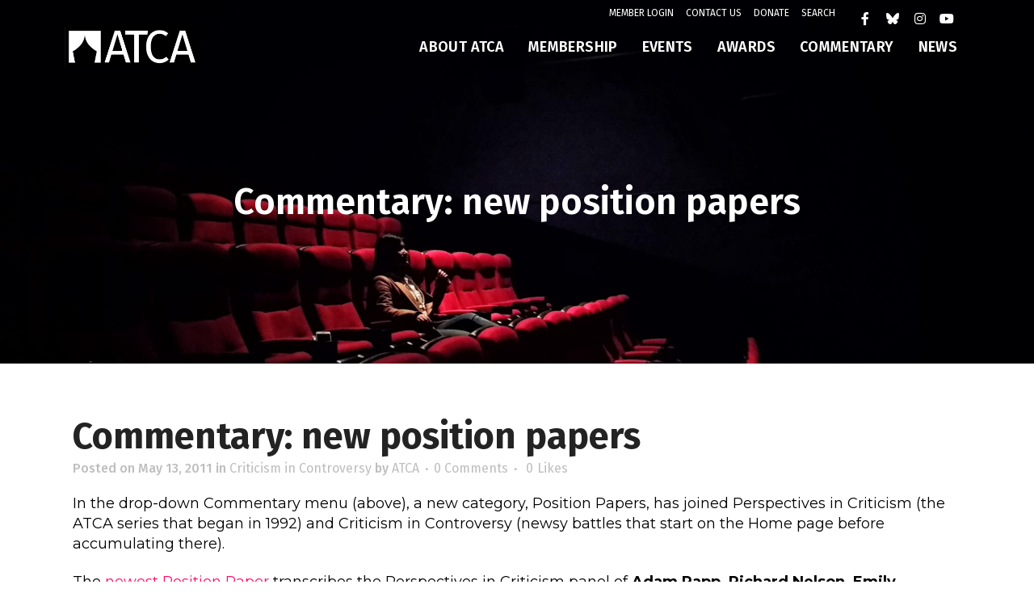

--- FILE ---
content_type: text/html; charset=UTF-8
request_url: https://americantheatrecritics.org/commentary-new-position-papers/
body_size: 27942
content:
<!DOCTYPE html>
<html lang="en-US">
<head>
	<meta charset="UTF-8" />
	
				<meta name="viewport" content="width=device-width,initial-scale=1,user-scalable=no">
		
            
                        <link rel="shortcut icon" type="image/x-icon" href="https://americantheatrecritics.org/wp-content/uploads/2020/10/Layer-3-1.png">
            <link rel="apple-touch-icon" href="https://americantheatrecritics.org/wp-content/uploads/2020/10/Layer-3-1.png"/>
        
	<link rel="profile" href="http://gmpg.org/xfn/11" />
	<link rel="pingback" href="https://americantheatrecritics.org/xmlrpc.php" />

	<meta name='robots' content='index, follow, max-image-preview:large, max-snippet:-1, max-video-preview:-1' />

	<!-- This site is optimized with the Yoast SEO plugin v26.6 - https://yoast.com/wordpress/plugins/seo/ -->
	<title>Commentary: new position papers - American Theatre Critics/Journalists Association</title>
	<link rel="canonical" href="https://americantheatrecritics.org/commentary-new-position-papers/" />
	<meta property="og:locale" content="en_US" />
	<meta property="og:type" content="article" />
	<meta property="og:title" content="Commentary: new position papers - American Theatre Critics/Journalists Association" />
	<meta property="og:description" content="In the drop-down Commentary menu (above), a new category, Position Papers, has joined Perspectives in Criticism (the ATCA series that began in 1992) and Criticism in Controversy (newsy battles that start on the Home page before accumulating there). The newest Position Paper transcribes the Perspectives in Criticism..." />
	<meta property="og:url" content="https://americantheatrecritics.org/commentary-new-position-papers/" />
	<meta property="og:site_name" content="American Theatre Critics/Journalists Association" />
	<meta property="article:published_time" content="2011-05-13T07:19:00+00:00" />
	<meta property="article:modified_time" content="2021-01-11T22:01:18+00:00" />
	<meta name="author" content="ATCA" />
	<meta name="twitter:card" content="summary_large_image" />
	<meta name="twitter:label1" content="Written by" />
	<meta name="twitter:data1" content="ATCA" />
	<script type="application/ld+json" class="yoast-schema-graph">{"@context":"https://schema.org","@graph":[{"@type":"WebPage","@id":"https://americantheatrecritics.org/commentary-new-position-papers/","url":"https://americantheatrecritics.org/commentary-new-position-papers/","name":"Commentary: new position papers - American Theatre Critics/Journalists Association","isPartOf":{"@id":"https://americantheatrecritics.org/#website"},"datePublished":"2011-05-13T07:19:00+00:00","dateModified":"2021-01-11T22:01:18+00:00","author":{"@id":"https://americantheatrecritics.org/#/schema/person/a5198c850ead5477038f5274f6f3cf8a"},"breadcrumb":{"@id":"https://americantheatrecritics.org/commentary-new-position-papers/#breadcrumb"},"inLanguage":"en-US","potentialAction":[{"@type":"ReadAction","target":["https://americantheatrecritics.org/commentary-new-position-papers/"]}]},{"@type":"BreadcrumbList","@id":"https://americantheatrecritics.org/commentary-new-position-papers/#breadcrumb","itemListElement":[{"@type":"ListItem","position":1,"name":"Home","item":"https://americantheatrecritics.org/"},{"@type":"ListItem","position":2,"name":"Commentary: new position papers"}]},{"@type":"WebSite","@id":"https://americantheatrecritics.org/#website","url":"https://americantheatrecritics.org/","name":"American Theatre Critics/Journalists Association","description":"The only national organization of theater critics in the United States","potentialAction":[{"@type":"SearchAction","target":{"@type":"EntryPoint","urlTemplate":"https://americantheatrecritics.org/?s={search_term_string}"},"query-input":{"@type":"PropertyValueSpecification","valueRequired":true,"valueName":"search_term_string"}}],"inLanguage":"en-US"},{"@type":"Person","@id":"https://americantheatrecritics.org/#/schema/person/a5198c850ead5477038f5274f6f3cf8a","name":"ATCA","image":{"@type":"ImageObject","inLanguage":"en-US","@id":"https://americantheatrecritics.org/#/schema/person/image/","url":"https://secure.gravatar.com/avatar/b01f57396ad525b0ad5eb4fd5d4fbc423418c65d48dbf3da70532029880856b6?s=96&d=mm&r=g","contentUrl":"https://secure.gravatar.com/avatar/b01f57396ad525b0ad5eb4fd5d4fbc423418c65d48dbf3da70532029880856b6?s=96&d=mm&r=g","caption":"ATCA"},"url":"https://americantheatrecritics.org/author/atcaoperations/"}]}</script>
	<!-- / Yoast SEO plugin. -->


<link rel='dns-prefetch' href='//unpkg.com' />
<link rel='dns-prefetch' href='//fonts.googleapis.com' />
<link rel="alternate" type="application/rss+xml" title="American Theatre Critics/Journalists Association &raquo; Feed" href="https://americantheatrecritics.org/feed/" />
<link rel="alternate" type="application/rss+xml" title="American Theatre Critics/Journalists Association &raquo; Comments Feed" href="https://americantheatrecritics.org/comments/feed/" />
<link rel="alternate" type="text/calendar" title="American Theatre Critics/Journalists Association &raquo; iCal Feed" href="https://americantheatrecritics.org/events/?ical=1" />
<link rel="alternate" type="application/rss+xml" title="American Theatre Critics/Journalists Association &raquo; Commentary: new position papers Comments Feed" href="https://americantheatrecritics.org/commentary-new-position-papers/feed/" />
<link rel="alternate" title="oEmbed (JSON)" type="application/json+oembed" href="https://americantheatrecritics.org/wp-json/oembed/1.0/embed?url=https%3A%2F%2Famericantheatrecritics.org%2Fcommentary-new-position-papers%2F" />
<link rel="alternate" title="oEmbed (XML)" type="text/xml+oembed" href="https://americantheatrecritics.org/wp-json/oembed/1.0/embed?url=https%3A%2F%2Famericantheatrecritics.org%2Fcommentary-new-position-papers%2F&#038;format=xml" />
<style id='wp-img-auto-sizes-contain-inline-css' type='text/css'>
img:is([sizes=auto i],[sizes^="auto," i]){contain-intrinsic-size:3000px 1500px}
/*# sourceURL=wp-img-auto-sizes-contain-inline-css */
</style>
<link rel='stylesheet' id='wc-intuit-payments-checkout-block-css' href='https://americantheatrecritics.org/wp-content/plugins/woocommerce-gateway-intuit-qbms/assets/css/blocks/wc-intuit-payments-checkout-block.css?ver=3.3.0' type='text/css' media='all' />
<link rel='stylesheet' id='tribe-events-pro-mini-calendar-block-styles-css' href='https://americantheatrecritics.org/wp-content/plugins/events-calendar-pro/build/css/tribe-events-pro-mini-calendar-block.css?ver=7.7.8' type='text/css' media='all' />
<link rel='stylesheet' id='tec-variables-skeleton-css' href='https://americantheatrecritics.org/wp-content/plugins/the-events-calendar/common/build/css/variables-skeleton.css?ver=6.9.10' type='text/css' media='all' />
<link rel='stylesheet' id='tec-variables-full-css' href='https://americantheatrecritics.org/wp-content/plugins/the-events-calendar/common/build/css/variables-full.css?ver=6.9.10' type='text/css' media='all' />
<link rel='stylesheet' id='tribe-events-v2-virtual-single-block-css' href='https://americantheatrecritics.org/wp-content/plugins/events-calendar-pro/build/css/events-virtual-single-block.css?ver=7.7.8' type='text/css' media='all' />
<link rel='stylesheet' id='layerslider-css' href='https://americantheatrecritics.org/wp-content/plugins/LayerSlider/assets/static/layerslider/css/layerslider.css?ver=7.15.0' type='text/css' media='all' />
<link rel='stylesheet' id='ewmp-style-css' href='https://americantheatrecritics.org/wp-content/plugins/elementorwidgetsmegapack/assets/css/style.css?ver=6.9' type='text/css' media='all' />
<style id='wp-emoji-styles-inline-css' type='text/css'>

	img.wp-smiley, img.emoji {
		display: inline !important;
		border: none !important;
		box-shadow: none !important;
		height: 1em !important;
		width: 1em !important;
		margin: 0 0.07em !important;
		vertical-align: -0.1em !important;
		background: none !important;
		padding: 0 !important;
	}
/*# sourceURL=wp-emoji-styles-inline-css */
</style>
<link rel='stylesheet' id='wp-block-library-css' href='https://americantheatrecritics.org/wp-includes/css/dist/block-library/style.min.css?ver=6.9' type='text/css' media='all' />
<style id='classic-theme-styles-inline-css' type='text/css'>
/*! This file is auto-generated */
.wp-block-button__link{color:#fff;background-color:#32373c;border-radius:9999px;box-shadow:none;text-decoration:none;padding:calc(.667em + 2px) calc(1.333em + 2px);font-size:1.125em}.wp-block-file__button{background:#32373c;color:#fff;text-decoration:none}
/*# sourceURL=/wp-includes/css/classic-themes.min.css */
</style>
<style id='global-styles-inline-css' type='text/css'>
:root{--wp--preset--aspect-ratio--square: 1;--wp--preset--aspect-ratio--4-3: 4/3;--wp--preset--aspect-ratio--3-4: 3/4;--wp--preset--aspect-ratio--3-2: 3/2;--wp--preset--aspect-ratio--2-3: 2/3;--wp--preset--aspect-ratio--16-9: 16/9;--wp--preset--aspect-ratio--9-16: 9/16;--wp--preset--color--black: #000000;--wp--preset--color--cyan-bluish-gray: #abb8c3;--wp--preset--color--white: #ffffff;--wp--preset--color--pale-pink: #f78da7;--wp--preset--color--vivid-red: #cf2e2e;--wp--preset--color--luminous-vivid-orange: #ff6900;--wp--preset--color--luminous-vivid-amber: #fcb900;--wp--preset--color--light-green-cyan: #7bdcb5;--wp--preset--color--vivid-green-cyan: #00d084;--wp--preset--color--pale-cyan-blue: #8ed1fc;--wp--preset--color--vivid-cyan-blue: #0693e3;--wp--preset--color--vivid-purple: #9b51e0;--wp--preset--gradient--vivid-cyan-blue-to-vivid-purple: linear-gradient(135deg,rgb(6,147,227) 0%,rgb(155,81,224) 100%);--wp--preset--gradient--light-green-cyan-to-vivid-green-cyan: linear-gradient(135deg,rgb(122,220,180) 0%,rgb(0,208,130) 100%);--wp--preset--gradient--luminous-vivid-amber-to-luminous-vivid-orange: linear-gradient(135deg,rgb(252,185,0) 0%,rgb(255,105,0) 100%);--wp--preset--gradient--luminous-vivid-orange-to-vivid-red: linear-gradient(135deg,rgb(255,105,0) 0%,rgb(207,46,46) 100%);--wp--preset--gradient--very-light-gray-to-cyan-bluish-gray: linear-gradient(135deg,rgb(238,238,238) 0%,rgb(169,184,195) 100%);--wp--preset--gradient--cool-to-warm-spectrum: linear-gradient(135deg,rgb(74,234,220) 0%,rgb(151,120,209) 20%,rgb(207,42,186) 40%,rgb(238,44,130) 60%,rgb(251,105,98) 80%,rgb(254,248,76) 100%);--wp--preset--gradient--blush-light-purple: linear-gradient(135deg,rgb(255,206,236) 0%,rgb(152,150,240) 100%);--wp--preset--gradient--blush-bordeaux: linear-gradient(135deg,rgb(254,205,165) 0%,rgb(254,45,45) 50%,rgb(107,0,62) 100%);--wp--preset--gradient--luminous-dusk: linear-gradient(135deg,rgb(255,203,112) 0%,rgb(199,81,192) 50%,rgb(65,88,208) 100%);--wp--preset--gradient--pale-ocean: linear-gradient(135deg,rgb(255,245,203) 0%,rgb(182,227,212) 50%,rgb(51,167,181) 100%);--wp--preset--gradient--electric-grass: linear-gradient(135deg,rgb(202,248,128) 0%,rgb(113,206,126) 100%);--wp--preset--gradient--midnight: linear-gradient(135deg,rgb(2,3,129) 0%,rgb(40,116,252) 100%);--wp--preset--font-size--small: 13px;--wp--preset--font-size--medium: 20px;--wp--preset--font-size--large: 36px;--wp--preset--font-size--x-large: 42px;--wp--preset--spacing--20: 0.44rem;--wp--preset--spacing--30: 0.67rem;--wp--preset--spacing--40: 1rem;--wp--preset--spacing--50: 1.5rem;--wp--preset--spacing--60: 2.25rem;--wp--preset--spacing--70: 3.38rem;--wp--preset--spacing--80: 5.06rem;--wp--preset--shadow--natural: 6px 6px 9px rgba(0, 0, 0, 0.2);--wp--preset--shadow--deep: 12px 12px 50px rgba(0, 0, 0, 0.4);--wp--preset--shadow--sharp: 6px 6px 0px rgba(0, 0, 0, 0.2);--wp--preset--shadow--outlined: 6px 6px 0px -3px rgb(255, 255, 255), 6px 6px rgb(0, 0, 0);--wp--preset--shadow--crisp: 6px 6px 0px rgb(0, 0, 0);}:where(.is-layout-flex){gap: 0.5em;}:where(.is-layout-grid){gap: 0.5em;}body .is-layout-flex{display: flex;}.is-layout-flex{flex-wrap: wrap;align-items: center;}.is-layout-flex > :is(*, div){margin: 0;}body .is-layout-grid{display: grid;}.is-layout-grid > :is(*, div){margin: 0;}:where(.wp-block-columns.is-layout-flex){gap: 2em;}:where(.wp-block-columns.is-layout-grid){gap: 2em;}:where(.wp-block-post-template.is-layout-flex){gap: 1.25em;}:where(.wp-block-post-template.is-layout-grid){gap: 1.25em;}.has-black-color{color: var(--wp--preset--color--black) !important;}.has-cyan-bluish-gray-color{color: var(--wp--preset--color--cyan-bluish-gray) !important;}.has-white-color{color: var(--wp--preset--color--white) !important;}.has-pale-pink-color{color: var(--wp--preset--color--pale-pink) !important;}.has-vivid-red-color{color: var(--wp--preset--color--vivid-red) !important;}.has-luminous-vivid-orange-color{color: var(--wp--preset--color--luminous-vivid-orange) !important;}.has-luminous-vivid-amber-color{color: var(--wp--preset--color--luminous-vivid-amber) !important;}.has-light-green-cyan-color{color: var(--wp--preset--color--light-green-cyan) !important;}.has-vivid-green-cyan-color{color: var(--wp--preset--color--vivid-green-cyan) !important;}.has-pale-cyan-blue-color{color: var(--wp--preset--color--pale-cyan-blue) !important;}.has-vivid-cyan-blue-color{color: var(--wp--preset--color--vivid-cyan-blue) !important;}.has-vivid-purple-color{color: var(--wp--preset--color--vivid-purple) !important;}.has-black-background-color{background-color: var(--wp--preset--color--black) !important;}.has-cyan-bluish-gray-background-color{background-color: var(--wp--preset--color--cyan-bluish-gray) !important;}.has-white-background-color{background-color: var(--wp--preset--color--white) !important;}.has-pale-pink-background-color{background-color: var(--wp--preset--color--pale-pink) !important;}.has-vivid-red-background-color{background-color: var(--wp--preset--color--vivid-red) !important;}.has-luminous-vivid-orange-background-color{background-color: var(--wp--preset--color--luminous-vivid-orange) !important;}.has-luminous-vivid-amber-background-color{background-color: var(--wp--preset--color--luminous-vivid-amber) !important;}.has-light-green-cyan-background-color{background-color: var(--wp--preset--color--light-green-cyan) !important;}.has-vivid-green-cyan-background-color{background-color: var(--wp--preset--color--vivid-green-cyan) !important;}.has-pale-cyan-blue-background-color{background-color: var(--wp--preset--color--pale-cyan-blue) !important;}.has-vivid-cyan-blue-background-color{background-color: var(--wp--preset--color--vivid-cyan-blue) !important;}.has-vivid-purple-background-color{background-color: var(--wp--preset--color--vivid-purple) !important;}.has-black-border-color{border-color: var(--wp--preset--color--black) !important;}.has-cyan-bluish-gray-border-color{border-color: var(--wp--preset--color--cyan-bluish-gray) !important;}.has-white-border-color{border-color: var(--wp--preset--color--white) !important;}.has-pale-pink-border-color{border-color: var(--wp--preset--color--pale-pink) !important;}.has-vivid-red-border-color{border-color: var(--wp--preset--color--vivid-red) !important;}.has-luminous-vivid-orange-border-color{border-color: var(--wp--preset--color--luminous-vivid-orange) !important;}.has-luminous-vivid-amber-border-color{border-color: var(--wp--preset--color--luminous-vivid-amber) !important;}.has-light-green-cyan-border-color{border-color: var(--wp--preset--color--light-green-cyan) !important;}.has-vivid-green-cyan-border-color{border-color: var(--wp--preset--color--vivid-green-cyan) !important;}.has-pale-cyan-blue-border-color{border-color: var(--wp--preset--color--pale-cyan-blue) !important;}.has-vivid-cyan-blue-border-color{border-color: var(--wp--preset--color--vivid-cyan-blue) !important;}.has-vivid-purple-border-color{border-color: var(--wp--preset--color--vivid-purple) !important;}.has-vivid-cyan-blue-to-vivid-purple-gradient-background{background: var(--wp--preset--gradient--vivid-cyan-blue-to-vivid-purple) !important;}.has-light-green-cyan-to-vivid-green-cyan-gradient-background{background: var(--wp--preset--gradient--light-green-cyan-to-vivid-green-cyan) !important;}.has-luminous-vivid-amber-to-luminous-vivid-orange-gradient-background{background: var(--wp--preset--gradient--luminous-vivid-amber-to-luminous-vivid-orange) !important;}.has-luminous-vivid-orange-to-vivid-red-gradient-background{background: var(--wp--preset--gradient--luminous-vivid-orange-to-vivid-red) !important;}.has-very-light-gray-to-cyan-bluish-gray-gradient-background{background: var(--wp--preset--gradient--very-light-gray-to-cyan-bluish-gray) !important;}.has-cool-to-warm-spectrum-gradient-background{background: var(--wp--preset--gradient--cool-to-warm-spectrum) !important;}.has-blush-light-purple-gradient-background{background: var(--wp--preset--gradient--blush-light-purple) !important;}.has-blush-bordeaux-gradient-background{background: var(--wp--preset--gradient--blush-bordeaux) !important;}.has-luminous-dusk-gradient-background{background: var(--wp--preset--gradient--luminous-dusk) !important;}.has-pale-ocean-gradient-background{background: var(--wp--preset--gradient--pale-ocean) !important;}.has-electric-grass-gradient-background{background: var(--wp--preset--gradient--electric-grass) !important;}.has-midnight-gradient-background{background: var(--wp--preset--gradient--midnight) !important;}.has-small-font-size{font-size: var(--wp--preset--font-size--small) !important;}.has-medium-font-size{font-size: var(--wp--preset--font-size--medium) !important;}.has-large-font-size{font-size: var(--wp--preset--font-size--large) !important;}.has-x-large-font-size{font-size: var(--wp--preset--font-size--x-large) !important;}
:where(.wp-block-post-template.is-layout-flex){gap: 1.25em;}:where(.wp-block-post-template.is-layout-grid){gap: 1.25em;}
:where(.wp-block-term-template.is-layout-flex){gap: 1.25em;}:where(.wp-block-term-template.is-layout-grid){gap: 1.25em;}
:where(.wp-block-columns.is-layout-flex){gap: 2em;}:where(.wp-block-columns.is-layout-grid){gap: 2em;}
:root :where(.wp-block-pullquote){font-size: 1.5em;line-height: 1.6;}
/*# sourceURL=global-styles-inline-css */
</style>
<link rel='stylesheet' id='bbp-default-css' href='https://americantheatrecritics.org/wp-content/plugins/bbpress/templates/default/css/bbpress.min.css?ver=2.6.14' type='text/css' media='all' />
<link rel='stylesheet' id='contact-form-7-css' href='https://americantheatrecritics.org/wp-content/plugins/contact-form-7/includes/css/styles.css?ver=6.1.4' type='text/css' media='all' />
<style id='woocommerce-inline-inline-css' type='text/css'>
.woocommerce form .form-row .required { visibility: visible; }
/*# sourceURL=woocommerce-inline-inline-css */
</style>
<link rel='stylesheet' id='tribe-events-v2-single-skeleton-css' href='https://americantheatrecritics.org/wp-content/plugins/the-events-calendar/build/css/tribe-events-single-skeleton.css?ver=6.15.11' type='text/css' media='all' />
<link rel='stylesheet' id='tribe-events-v2-single-skeleton-full-css' href='https://americantheatrecritics.org/wp-content/plugins/the-events-calendar/build/css/tribe-events-single-full.css?ver=6.15.11' type='text/css' media='all' />
<link rel='stylesheet' id='tec-events-elementor-widgets-base-styles-css' href='https://americantheatrecritics.org/wp-content/plugins/the-events-calendar/build/css/integrations/plugins/elementor/widgets/widget-base.css?ver=6.15.11' type='text/css' media='all' />
<link rel='stylesheet' id='sv-wc-payment-gateway-payment-form-v5_12_0-css' href='https://americantheatrecritics.org/wp-content/plugins/woocommerce-gateway-intuit-qbms/vendor/skyverge/wc-plugin-framework/woocommerce/payment-gateway/assets/css/frontend/sv-wc-payment-gateway-payment-form.min.css?ver=5.12.0' type='text/css' media='all' />
<link rel='stylesheet' id='mediaelement-css' href='https://americantheatrecritics.org/wp-includes/js/mediaelement/mediaelementplayer-legacy.min.css?ver=4.2.17' type='text/css' media='all' />
<link rel='stylesheet' id='wp-mediaelement-css' href='https://americantheatrecritics.org/wp-includes/js/mediaelement/wp-mediaelement.min.css?ver=6.9' type='text/css' media='all' />
<link rel='stylesheet' id='bridge-default-style-css' href='https://americantheatrecritics.org/wp-content/themes/bridge/style.css?ver=6.9' type='text/css' media='all' />
<link rel='stylesheet' id='bridge-qode-font_awesome-css' href='https://americantheatrecritics.org/wp-content/themes/bridge/css/font-awesome/css/font-awesome.min.css?ver=6.9' type='text/css' media='all' />
<link rel='stylesheet' id='bridge-qode-font_elegant-css' href='https://americantheatrecritics.org/wp-content/themes/bridge/css/elegant-icons/style.min.css?ver=6.9' type='text/css' media='all' />
<link rel='stylesheet' id='bridge-qode-linea_icons-css' href='https://americantheatrecritics.org/wp-content/themes/bridge/css/linea-icons/style.css?ver=6.9' type='text/css' media='all' />
<link rel='stylesheet' id='bridge-qode-dripicons-css' href='https://americantheatrecritics.org/wp-content/themes/bridge/css/dripicons/dripicons.css?ver=6.9' type='text/css' media='all' />
<link rel='stylesheet' id='bridge-qode-kiko-css' href='https://americantheatrecritics.org/wp-content/themes/bridge/css/kiko/kiko-all.css?ver=6.9' type='text/css' media='all' />
<link rel='stylesheet' id='bridge-qode-font_awesome_5-css' href='https://americantheatrecritics.org/wp-content/themes/bridge/css/font-awesome-5/css/font-awesome-5.min.css?ver=6.9' type='text/css' media='all' />
<link rel='stylesheet' id='bridge-stylesheet-css' href='https://americantheatrecritics.org/wp-content/themes/bridge/css/stylesheet.min.css?ver=6.9' type='text/css' media='all' />
<style id='bridge-stylesheet-inline-css' type='text/css'>
   .postid-1919.disabled_footer_top .footer_top_holder, .postid-1919.disabled_footer_bottom .footer_bottom_holder { display: none;}


/*# sourceURL=bridge-stylesheet-inline-css */
</style>
<link rel='stylesheet' id='bridge-woocommerce-css' href='https://americantheatrecritics.org/wp-content/themes/bridge/css/woocommerce.min.css?ver=6.9' type='text/css' media='all' />
<link rel='stylesheet' id='bridge-woocommerce-responsive-css' href='https://americantheatrecritics.org/wp-content/themes/bridge/css/woocommerce_responsive.min.css?ver=6.9' type='text/css' media='all' />
<link rel='stylesheet' id='bridge-print-css' href='https://americantheatrecritics.org/wp-content/themes/bridge/css/print.css?ver=6.9' type='text/css' media='all' />
<link rel='stylesheet' id='bridge-style-dynamic-css' href='https://americantheatrecritics.org/wp-content/themes/bridge/css/style_dynamic.css?ver=1760555607' type='text/css' media='all' />
<link rel='stylesheet' id='bridge-responsive-css' href='https://americantheatrecritics.org/wp-content/themes/bridge/css/responsive.min.css?ver=6.9' type='text/css' media='all' />
<link rel='stylesheet' id='bridge-style-dynamic-responsive-css' href='https://americantheatrecritics.org/wp-content/themes/bridge/css/style_dynamic_responsive.css?ver=1760549993' type='text/css' media='all' />
<style id='bridge-style-dynamic-responsive-inline-css' type='text/css'>
.testimonials_c_holder .testimonial_content_inner{
    background: transparent;
    padding: 20px 45px;
}

.testimonial_text_inner p{
line-height:  30px;
}

.testimonials_c_holder .testimonial_content_inner .testimonial_author {
    margin-top: 31px;
font-family: 'Crimson Text', sans-serif;
font-weight: 600;
}

.testimonials_c_holder .flex-control-nav {
    margin-top: 22px;
}

.testimonials_c_holder .flex-control-nav li a.flex-active{
    background-color: #fff;
}

.testimonials_c_holder .flex-control-nav li a{
    background-color: transparent;
    border: 1px solid #fff;
}

.testimonials_c_holder .flex-control-nav li {
    display: inline-block;
    width: 10px;
    height: 10px;
    margin: 0 10px;
}


@media only screen and (max-width: 600px){
.testimonials_c_holder .testimonial_content_inner {
    padding: 20px 10px;
}
}

.testimonials_c_holder.light .flex-control-nav li a {
background-color: transparent;
    border: 1px solid #000;
}


.testimonials_c_holder.light .flex-control-nav li a.flex-active{
    background-color: #000;
}

@media only screen and (min-width: 1401px){
.qode_grid_1300 .cover_boxes ul li .box .thumb {
    width: 300px;
}
}

.cover_boxes ul li .box .box_content {
display: flex;
    flex-direction: column;
    justify-content: center;
    align-items: flex-start;

}


@media only screen and (max-width: 1000px){
.cover_boxes ul li, .cover_boxes ul li .box .thumb {
    width: 220px;
}
}

@media only screen and (min-width: 769px) and (max-width: 1024px){
.cover_boxes ul li .box h3{
font-size: 26px;
line-height: 1;
margin: 0 0 10px;
}
}

@media only screen and (min-width: 769px) and (max-width: 1024px){
.cover_boxes ul li .box h3{
font-size: 26px;
line-height: 1;
margin: 0 0 10px;
}

.paspartu_enabled section.elementor-element.qode_elementor_container_inner.qode-row-with-cover-boxes{
width: 948px;
}
}

@media only screen and (max-width: 768px){
.cover_boxes ul li:last-child{
margin: 0 !important;
}
}

@media only screen and (min-width: 481px) and (max-width: 768px){
.cover_boxes ul li .box .box_content{
position: absolute;
left: 240px;
}
}


rs-module-wrap#rev_slider_1_1_wrapper{
padding: 0px 40px 0px;
}



@media only screen and (max-width: 1700px) {
rs-module-wrap#rev_slider_1_1_wrapper{
padding: 0px 2.2% 0px;
}
}

#rev_slider_1_1_wrapper .ares .tp-bullet{
    background: transparent;
    border: 1px solid #fff;
}

.footer_top .q_icon_with_title .icon_text_inner {
    padding: 0 0 4px;
}

.footer_top .q_icon_with_title .icon_with_title_link{
margin: 0;
}

.q_icon_with_title .icon_with_title_link {
    margin: 0;
}

div.wpcf7-response-output.wpcf7-validation-errors {
    background-color: #fff;
    border: 1px solid #bbbbbb;
}

div.wpcf7-response-output{
    padding: 17px 30px 17px 35px;
    color: #777;
    font-weight: 400;
    text-transform: none;
    letter-spacing: 0;
}


.qodef-two-columns-form-without-space {
    position: relative;
}

div.wpcf7 .qodef-two-columns-form-without-space .qodef-column-right{
    position: absolute;
    right: 3px;
    top: 3px;
     bottom: 3px;
     overflow: hidden;
}

.cf7_custom_style_2 input.wpcf7-form-control.wpcf7-submit, .cf7_custom_style_2 input.wpcf7-form-control.wpcf7-submit:not([disabled]){
padding: 0;
font-size: 0;
width: 70px;
}

div.wpcf7 .qodef-two-columns-form-without-space .qodef-column-right:before {
    content: "\e068";
    position: absolute;
    font-family: "linea-arrows-10";
    padding: 0 21px;
    line-height: 43px;
    height: 43px;
    font-size: 28px;
}

div.wpcf7 .qodef-two-columns-form-without-space .qodef-column-right .ajax-loader{
    display: none;
}

@media only screen and (min-width: 1200px) {
.footer_top .four_columns .column3 .column_inner>div{
padding: 0 29% 0 10px;
}
}

.qode-btn.qode-btn-icon .qode-button-v2-icon-holder{
border-left: none;
}


.qode-btn.qode-btn-icon.qode-btn-simple .qode-button-v2-icon-holder {
    padding: 0 0 0 13px;
}


.qode_video_box .qode_video_image .qode_video_box_button{
    width: 90px;
    height: 90px;
}


.qode_video_box .qode_video_image .qode_video_box_button_arrow{
    border-top: 8px solid transparent;
    border-left: 16px solid #303030;
    border-bottom: 8px solid transparent;
}

@media only screen and (max-width: 600px) {
.qode_video_box .qode_video_image .qode_video_box_button{
    width: 70px;
    height: 70px;
}
}

.qode_video_box .qode_video_image:hover .qode_video_box_button{
background-color: transparent;
    border: 1px solid #fff;
}

.side_menu_slide_from_right .side_menu{
    padding: 9% 3% 30px;
    width: 30%;
}

.header_bottom {
    padding: 0 80px;
}

header .header_inner_left{
    left: 80px;
}

#back_to_top span i, #back_to_top span span{
    line-height: 59px;
}

.side_menu .widget {
    margin: 0 0 14px;
}

.right_side_menu_opened .wrapper, .right_side_menu_opened footer.uncover{
left: 0;
}

.cover_boxes ul li .box h3 {
    margin: 0 0 9px;
}


.cover_boxes ul li .box .qbutton, .cover_boxes ul li .box h5 {
    margin: 29px 0 0;
}

.cover_boxes ul li .box .qbutton:after{
content: "\e068";
font-family: "linea-arrows-10";
padding-left: 13px;
display: inline-block;
vertical-align: middle;
position: relative;
top: -2px;
font-size: 22px;
font-weight: normal;
}

.cover_boxes ul li .box .qbutton:hover{
background-color: #222222;
border-color: #222222;
color: #fff;
}

.side_menu a{
color: #fff;
}

@media only screen and (max-width: 1000px){
.side_menu_button a{
display: none;
}
}

.mobile_menu_button span{
color: #222;
}

@media only screen and (max-width: 1000px) {
.paspartu_bottom, .paspartu_on_top_fixed .fixed_top_header .top_header, .paspartu_on_top_fixed .paspartu_outer .content_wrapper, .paspartu_on_top_fixed header, .paspartu_top, body:not(.paspartu_on_top_fixed) .paspartu_outer .content:not(.has_slider) .content_inner {
    padding-top: 0%!important;
}
}


@media only screen and (max-width: 1000px) {
.header_bottom {
    padding: 0 32px;
}
}


.qode-underlined-link{
position: relative;
display: inline-block;
}

.qode-underlined-link:before{
content: '';
position: absolute;
width: 100%;
height: 1px;
bottom: 2px;
left: 0;
background-color: currentColor;
}

.qbutton i, .qbutton span{
font-size: 21px;
position: relative;
top: 5px;
}

.qbutton:hover i, .qbutton:hover span{
color: #fff !important;
}

@media only screen and (max-width: 480px){
.footer_top .column_inner>div:not(.qode_separator_widget) {
    margin: 0!important;
}
}
/*# sourceURL=bridge-style-dynamic-responsive-inline-css */
</style>
<link rel='stylesheet' id='js_composer_front-css' href='https://americantheatrecritics.org/wp-content/plugins/js_composer/assets/css/js_composer.min.css?ver=8.5' type='text/css' media='all' />
<link rel='stylesheet' id='bridge-style-handle-google-fonts-css' href='https://fonts.googleapis.com/css?family=Raleway%3A100%2C200%2C300%2C400%2C500%2C600%2C700%2C800%2C900%2C100italic%2C300italic%2C400italic%2C700italic%7CFira+Sans%3A100%2C200%2C300%2C400%2C500%2C600%2C700%2C800%2C900%2C100italic%2C300italic%2C400italic%2C700italic%7CMontserrat%3A100%2C200%2C300%2C400%2C500%2C600%2C700%2C800%2C900%2C100italic%2C300italic%2C400italic%2C700italic%7CCrimson+Text%3A100%2C200%2C300%2C400%2C500%2C600%2C700%2C800%2C900%2C100italic%2C300italic%2C400italic%2C700italic&#038;subset=latin%2Clatin-ext&#038;ver=1.0.0' type='text/css' media='all' />
<link rel='stylesheet' id='bridge-core-dashboard-style-css' href='https://americantheatrecritics.org/wp-content/plugins/bridge-core/modules/core-dashboard/assets/css/core-dashboard.min.css?ver=6.9' type='text/css' media='all' />
<link rel='stylesheet' id='lightgallery-css-css' href='https://americantheatrecritics.org/wp-content/themes/bridge-child/css/lightgallery-bundle.css?ver=1.0.0' type='text/css' media='all' />
<link rel='stylesheet' id='bridge-childstyle-css' href='https://americantheatrecritics.org/wp-content/themes/bridge-child/style.css?ver=1.7' type='text/css' media='all' />
<link rel='stylesheet' id='um_modal-css' href='https://americantheatrecritics.org/wp-content/plugins/ultimate-member/assets/css/um-modal.min.css?ver=2.11.1' type='text/css' media='all' />
<link rel='stylesheet' id='um_ui-css' href='https://americantheatrecritics.org/wp-content/plugins/ultimate-member/assets/libs/jquery-ui/jquery-ui.min.css?ver=1.13.2' type='text/css' media='all' />
<link rel='stylesheet' id='um_tipsy-css' href='https://americantheatrecritics.org/wp-content/plugins/ultimate-member/assets/libs/tipsy/tipsy.min.css?ver=1.0.0a' type='text/css' media='all' />
<link rel='stylesheet' id='um_raty-css' href='https://americantheatrecritics.org/wp-content/plugins/ultimate-member/assets/libs/raty/um-raty.min.css?ver=2.6.0' type='text/css' media='all' />
<link rel='stylesheet' id='select2-css' href='https://americantheatrecritics.org/wp-content/plugins/ultimate-member/assets/libs/select2/select2.min.css?ver=4.0.13' type='text/css' media='all' />
<link rel='stylesheet' id='um_fileupload-css' href='https://americantheatrecritics.org/wp-content/plugins/ultimate-member/assets/css/um-fileupload.min.css?ver=2.11.1' type='text/css' media='all' />
<link rel='stylesheet' id='um_confirm-css' href='https://americantheatrecritics.org/wp-content/plugins/ultimate-member/assets/libs/um-confirm/um-confirm.min.css?ver=1.0' type='text/css' media='all' />
<link rel='stylesheet' id='um_datetime-css' href='https://americantheatrecritics.org/wp-content/plugins/ultimate-member/assets/libs/pickadate/default.min.css?ver=3.6.2' type='text/css' media='all' />
<link rel='stylesheet' id='um_datetime_date-css' href='https://americantheatrecritics.org/wp-content/plugins/ultimate-member/assets/libs/pickadate/default.date.min.css?ver=3.6.2' type='text/css' media='all' />
<link rel='stylesheet' id='um_datetime_time-css' href='https://americantheatrecritics.org/wp-content/plugins/ultimate-member/assets/libs/pickadate/default.time.min.css?ver=3.6.2' type='text/css' media='all' />
<link rel='stylesheet' id='um_fonticons_ii-css' href='https://americantheatrecritics.org/wp-content/plugins/ultimate-member/assets/libs/legacy/fonticons/fonticons-ii.min.css?ver=2.11.1' type='text/css' media='all' />
<link rel='stylesheet' id='um_fonticons_fa-css' href='https://americantheatrecritics.org/wp-content/plugins/ultimate-member/assets/libs/legacy/fonticons/fonticons-fa.min.css?ver=2.11.1' type='text/css' media='all' />
<link rel='stylesheet' id='um_fontawesome-css' href='https://americantheatrecritics.org/wp-content/plugins/ultimate-member/assets/css/um-fontawesome.min.css?ver=6.5.2' type='text/css' media='all' />
<link rel='stylesheet' id='um_common-css' href='https://americantheatrecritics.org/wp-content/plugins/ultimate-member/assets/css/common.min.css?ver=2.11.1' type='text/css' media='all' />
<link rel='stylesheet' id='um_responsive-css' href='https://americantheatrecritics.org/wp-content/plugins/ultimate-member/assets/css/um-responsive.min.css?ver=2.11.1' type='text/css' media='all' />
<link rel='stylesheet' id='um_styles-css' href='https://americantheatrecritics.org/wp-content/plugins/ultimate-member/assets/css/um-styles.min.css?ver=2.11.1' type='text/css' media='all' />
<link rel='stylesheet' id='um_crop-css' href='https://americantheatrecritics.org/wp-content/plugins/ultimate-member/assets/libs/cropper/cropper.min.css?ver=1.6.1' type='text/css' media='all' />
<link rel='stylesheet' id='um_profile-css' href='https://americantheatrecritics.org/wp-content/plugins/ultimate-member/assets/css/um-profile.min.css?ver=2.11.1' type='text/css' media='all' />
<link rel='stylesheet' id='um_account-css' href='https://americantheatrecritics.org/wp-content/plugins/ultimate-member/assets/css/um-account.min.css?ver=2.11.1' type='text/css' media='all' />
<link rel='stylesheet' id='um_misc-css' href='https://americantheatrecritics.org/wp-content/plugins/ultimate-member/assets/css/um-misc.min.css?ver=2.11.1' type='text/css' media='all' />
<link rel='stylesheet' id='um_default_css-css' href='https://americantheatrecritics.org/wp-content/plugins/ultimate-member/assets/css/um-old-default.min.css?ver=2.11.1' type='text/css' media='all' />
<script type="text/javascript" src="https://americantheatrecritics.org/wp-includes/js/jquery/jquery.min.js?ver=3.7.1" id="jquery-core-js"></script>
<script type="text/javascript" src="https://americantheatrecritics.org/wp-includes/js/jquery/jquery-migrate.min.js?ver=3.4.1" id="jquery-migrate-js"></script>
<script type="text/javascript" id="layerslider-utils-js-extra">
/* <![CDATA[ */
var LS_Meta = {"v":"7.15.0","fixGSAP":"1"};
//# sourceURL=layerslider-utils-js-extra
/* ]]> */
</script>
<script type="text/javascript" src="https://americantheatrecritics.org/wp-content/plugins/LayerSlider/assets/static/layerslider/js/layerslider.utils.js?ver=7.15.0" id="layerslider-utils-js"></script>
<script type="text/javascript" src="https://americantheatrecritics.org/wp-content/plugins/LayerSlider/assets/static/layerslider/js/layerslider.kreaturamedia.jquery.js?ver=7.15.0" id="layerslider-js"></script>
<script type="text/javascript" src="https://americantheatrecritics.org/wp-content/plugins/LayerSlider/assets/static/layerslider/js/layerslider.transitions.js?ver=7.15.0" id="layerslider-transitions-js"></script>
<script type="text/javascript" id="equal-height-columns-js-extra">
/* <![CDATA[ */
var equalHeightColumnElements = {"element-groups":{"1":{"selector":".q_price_table .price_table_inner","breakpoint":768}}};
//# sourceURL=equal-height-columns-js-extra
/* ]]> */
</script>
<script type="text/javascript" src="https://americantheatrecritics.org/wp-content/plugins/equal-height-columns/public/js/equal-height-columns-public.js?ver=1.2.1" id="equal-height-columns-js"></script>
<script type="text/javascript" src="https://americantheatrecritics.org/wp-content/plugins/woocommerce/assets/js/jquery-blockui/jquery.blockUI.min.js?ver=2.7.0-wc.10.4.3" id="wc-jquery-blockui-js" data-wp-strategy="defer"></script>
<script type="text/javascript" id="wc-add-to-cart-js-extra">
/* <![CDATA[ */
var wc_add_to_cart_params = {"ajax_url":"/wp-admin/admin-ajax.php","wc_ajax_url":"/?wc-ajax=%%endpoint%%","i18n_view_cart":"View cart","cart_url":"https://americantheatrecritics.org/cart/","is_cart":"","cart_redirect_after_add":"no"};
//# sourceURL=wc-add-to-cart-js-extra
/* ]]> */
</script>
<script type="text/javascript" src="https://americantheatrecritics.org/wp-content/plugins/woocommerce/assets/js/frontend/add-to-cart.min.js?ver=10.4.3" id="wc-add-to-cart-js" data-wp-strategy="defer"></script>
<script type="text/javascript" src="https://americantheatrecritics.org/wp-content/plugins/woocommerce/assets/js/js-cookie/js.cookie.min.js?ver=2.1.4-wc.10.4.3" id="wc-js-cookie-js" defer="defer" data-wp-strategy="defer"></script>
<script type="text/javascript" id="woocommerce-js-extra">
/* <![CDATA[ */
var woocommerce_params = {"ajax_url":"/wp-admin/admin-ajax.php","wc_ajax_url":"/?wc-ajax=%%endpoint%%","i18n_password_show":"Show password","i18n_password_hide":"Hide password"};
//# sourceURL=woocommerce-js-extra
/* ]]> */
</script>
<script type="text/javascript" src="https://americantheatrecritics.org/wp-content/plugins/woocommerce/assets/js/frontend/woocommerce.min.js?ver=10.4.3" id="woocommerce-js" defer="defer" data-wp-strategy="defer"></script>
<script type="text/javascript" src="https://americantheatrecritics.org/wp-content/plugins/js_composer/assets/js/vendors/woocommerce-add-to-cart.js?ver=8.5" id="vc_woocommerce-add-to-cart-js-js"></script>
<script type="text/javascript" src="https://americantheatrecritics.org/wp-content/plugins/ultimate-member/assets/js/um-gdpr.min.js?ver=2.11.1" id="um-gdpr-js"></script>
<script></script><meta name="generator" content="Powered by LayerSlider 7.15.0 - Build Heros, Sliders, and Popups. Create Animations and Beautiful, Rich Web Content as Easy as Never Before on WordPress." />
<!-- LayerSlider updates and docs at: https://layerslider.com -->
<link rel="https://api.w.org/" href="https://americantheatrecritics.org/wp-json/" /><link rel="alternate" title="JSON" type="application/json" href="https://americantheatrecritics.org/wp-json/wp/v2/posts/1919" /><link rel="EditURI" type="application/rsd+xml" title="RSD" href="https://americantheatrecritics.org/xmlrpc.php?rsd" />
<meta name="generator" content="WordPress 6.9" />
<meta name="generator" content="WooCommerce 10.4.3" />
<link rel='shortlink' href='https://americantheatrecritics.org/?p=1919' />
<meta name="et-api-version" content="v1"><meta name="et-api-origin" content="https://americantheatrecritics.org"><link rel="https://theeventscalendar.com/" href="https://americantheatrecritics.org/wp-json/tribe/tickets/v1/" /><meta name="tec-api-version" content="v1"><meta name="tec-api-origin" content="https://americantheatrecritics.org"><link rel="alternate" href="https://americantheatrecritics.org/wp-json/tribe/events/v1/" />
	<!-- Global site tag (gtag.js) - Google Analytics -->
	<script async src="https://www.googletagmanager.com/gtag/js?id=G-2D66VQK0NT"></script>
	<script>
		window.dataLayer = window.dataLayer || [];

		function gtag() {
			dataLayer.push(arguments);
		}
		gtag('js', new Date());

		gtag('config', 'G-2D66VQK0NT');
	</script>

	<noscript><style>.woocommerce-product-gallery{ opacity: 1 !important; }</style></noscript>
	<meta name="generator" content="Elementor 3.33.4; features: additional_custom_breakpoints; settings: css_print_method-external, google_font-enabled, font_display-auto">
<style type="text/css">.recentcomments a{display:inline !important;padding:0 !important;margin:0 !important;}</style>			<style>
				.e-con.e-parent:nth-of-type(n+4):not(.e-lazyloaded):not(.e-no-lazyload),
				.e-con.e-parent:nth-of-type(n+4):not(.e-lazyloaded):not(.e-no-lazyload) * {
					background-image: none !important;
				}
				@media screen and (max-height: 1024px) {
					.e-con.e-parent:nth-of-type(n+3):not(.e-lazyloaded):not(.e-no-lazyload),
					.e-con.e-parent:nth-of-type(n+3):not(.e-lazyloaded):not(.e-no-lazyload) * {
						background-image: none !important;
					}
				}
				@media screen and (max-height: 640px) {
					.e-con.e-parent:nth-of-type(n+2):not(.e-lazyloaded):not(.e-no-lazyload),
					.e-con.e-parent:nth-of-type(n+2):not(.e-lazyloaded):not(.e-no-lazyload) * {
						background-image: none !important;
					}
				}
			</style>
			<meta name="generator" content="Powered by WPBakery Page Builder - drag and drop page builder for WordPress."/>
<meta name="generator" content="Powered by Slider Revolution 6.7.32 - responsive, Mobile-Friendly Slider Plugin for WordPress with comfortable drag and drop interface." />
<script>function setREVStartSize(e){
			//window.requestAnimationFrame(function() {
				window.RSIW = window.RSIW===undefined ? window.innerWidth : window.RSIW;
				window.RSIH = window.RSIH===undefined ? window.innerHeight : window.RSIH;
				try {
					var pw = document.getElementById(e.c).parentNode.offsetWidth,
						newh;
					pw = pw===0 || isNaN(pw) || (e.l=="fullwidth" || e.layout=="fullwidth") ? window.RSIW : pw;
					e.tabw = e.tabw===undefined ? 0 : parseInt(e.tabw);
					e.thumbw = e.thumbw===undefined ? 0 : parseInt(e.thumbw);
					e.tabh = e.tabh===undefined ? 0 : parseInt(e.tabh);
					e.thumbh = e.thumbh===undefined ? 0 : parseInt(e.thumbh);
					e.tabhide = e.tabhide===undefined ? 0 : parseInt(e.tabhide);
					e.thumbhide = e.thumbhide===undefined ? 0 : parseInt(e.thumbhide);
					e.mh = e.mh===undefined || e.mh=="" || e.mh==="auto" ? 0 : parseInt(e.mh,0);
					if(e.layout==="fullscreen" || e.l==="fullscreen")
						newh = Math.max(e.mh,window.RSIH);
					else{
						e.gw = Array.isArray(e.gw) ? e.gw : [e.gw];
						for (var i in e.rl) if (e.gw[i]===undefined || e.gw[i]===0) e.gw[i] = e.gw[i-1];
						e.gh = e.el===undefined || e.el==="" || (Array.isArray(e.el) && e.el.length==0)? e.gh : e.el;
						e.gh = Array.isArray(e.gh) ? e.gh : [e.gh];
						for (var i in e.rl) if (e.gh[i]===undefined || e.gh[i]===0) e.gh[i] = e.gh[i-1];
											
						var nl = new Array(e.rl.length),
							ix = 0,
							sl;
						e.tabw = e.tabhide>=pw ? 0 : e.tabw;
						e.thumbw = e.thumbhide>=pw ? 0 : e.thumbw;
						e.tabh = e.tabhide>=pw ? 0 : e.tabh;
						e.thumbh = e.thumbhide>=pw ? 0 : e.thumbh;
						for (var i in e.rl) nl[i] = e.rl[i]<window.RSIW ? 0 : e.rl[i];
						sl = nl[0];
						for (var i in nl) if (sl>nl[i] && nl[i]>0) { sl = nl[i]; ix=i;}
						var m = pw>(e.gw[ix]+e.tabw+e.thumbw) ? 1 : (pw-(e.tabw+e.thumbw)) / (e.gw[ix]);
						newh =  (e.gh[ix] * m) + (e.tabh + e.thumbh);
					}
					var el = document.getElementById(e.c);
					if (el!==null && el) el.style.height = newh+"px";
					el = document.getElementById(e.c+"_wrapper");
					if (el!==null && el) {
						el.style.height = newh+"px";
						el.style.display = "block";
					}
				} catch(e){
					console.log("Failure at Presize of Slider:" + e)
				}
			//});
		  };</script>
		<style type="text/css" id="wp-custom-css">
			

/** Start Block Kit CSS: 142-3-a175df65179b9ef6a5ca9f1b2c0202b9 **/

.envato-block__preview{
	overflow: visible;
}

/* Border Radius */
.envato-kit-139-accordion .elementor-widget-container{
	border-radius: 10px !important;
}
.envato-kit-139-map iframe,
.envato-kit-139-slider .slick-slide,
.envato-kit-139-flipbox .elementor-flip-box div{
		border-radius: 10px !important;

}


/** End Block Kit CSS: 142-3-a175df65179b9ef6a5ca9f1b2c0202b9 **/



/** Start Block Kit CSS: 144-3-3a7d335f39a8579c20cdf02f8d462582 **/

.envato-block__preview{overflow: visible;}

/* Envato Kit 141 Custom Styles - Applied to the element under Advanced */

.elementor-headline-animation-type-drop-in .elementor-headline-dynamic-wrapper{
	text-align: center;
}
.envato-kit-141-top-0 h1,
.envato-kit-141-top-0 h2,
.envato-kit-141-top-0 h3,
.envato-kit-141-top-0 h4,
.envato-kit-141-top-0 h5,
.envato-kit-141-top-0 h6,
.envato-kit-141-top-0 p {
	margin-top: 0;
}

.envato-kit-141-newsletter-inline .elementor-field-textual.elementor-size-md {
	padding-left: 1.5rem;
	padding-right: 1.5rem;
}

.envato-kit-141-bottom-0 p {
	margin-bottom: 0;
}

.envato-kit-141-bottom-8 .elementor-price-list .elementor-price-list-item .elementor-price-list-header {
	margin-bottom: .5rem;
}

.envato-kit-141.elementor-widget-testimonial-carousel.elementor-pagination-type-bullets .swiper-container {
	padding-bottom: 52px;
}

.envato-kit-141-display-inline {
	display: inline-block;
}

.envato-kit-141 .elementor-slick-slider ul.slick-dots {
	bottom: -40px;
}

/** End Block Kit CSS: 144-3-3a7d335f39a8579c20cdf02f8d462582 **/



/** Start Block Kit CSS: 143-3-7969bb877702491bc5ca272e536ada9d **/

.envato-block__preview{overflow: visible;}
/* Material Button Click Effect */
.envato-kit-140-material-hit .menu-item a,
.envato-kit-140-material-button .elementor-button{
  background-position: center;
  transition: background 0.8s;
}
.envato-kit-140-material-hit .menu-item a:hover,
.envato-kit-140-material-button .elementor-button:hover{
  background: radial-gradient(circle, transparent 1%, #fff 1%) center/15000%;
}
.envato-kit-140-material-hit .menu-item a:active,
.envato-kit-140-material-button .elementor-button:active{
  background-color: #FFF;
  background-size: 100%;
  transition: background 0s;
}

/* Field Shadow */
.envato-kit-140-big-shadow-form .elementor-field-textual{
	box-shadow: 0 20px 30px rgba(0,0,0, .05);
}

/* FAQ */
.envato-kit-140-faq .elementor-accordion .elementor-accordion-item{
	border-width: 0 0 1px !important;
}

/* Scrollable Columns */
.envato-kit-140-scrollable{
	 height: 100%;
   overflow: auto;
   overflow-x: hidden;
}

/* ImageBox: No Space */
.envato-kit-140-imagebox-nospace:hover{
	transform: scale(1.1);
	transition: all 0.3s;
}
.envato-kit-140-imagebox-nospace figure{
	line-height: 0;
}

.envato-kit-140-slide .elementor-slide-content{
	background: #FFF;
	margin-left: -60px;
	padding: 1em;
}
.envato-kit-140-carousel .slick-active:not(.slick-current)  img{
	padding: 20px !important;
	transition: all .9s;
}

/** End Block Kit CSS: 143-3-7969bb877702491bc5ca272e536ada9d **/



/** Start Block Kit CSS: 136-3-fc37602abad173a9d9d95d89bbe6bb80 **/

.envato-block__preview{overflow: visible !important;}

/** End Block Kit CSS: 136-3-fc37602abad173a9d9d95d89bbe6bb80 **/



/** Start Block Kit CSS: 141-3-1d55f1e76be9fb1a8d9de88accbe962f **/

.envato-kit-138-bracket .elementor-widget-container > *:before{
	content:"[";
	color:#ffab00;
	display:inline-block;
	margin-right:4px;
	line-height:1em;
	position:relative;
	top:-1px;
}

.envato-kit-138-bracket .elementor-widget-container > *:after{
	content:"]";
	color:#ffab00;
	display:inline-block;
	margin-left:4px;
	line-height:1em;
	position:relative;
	top:-1px;
}

/** End Block Kit CSS: 141-3-1d55f1e76be9fb1a8d9de88accbe962f **/



/** Start Block Kit CSS: 71-3-d415519effd9e11f35d2438c58ea7ebf **/

.envato-block__preview{overflow: visible;}

/** End Block Kit CSS: 71-3-d415519effd9e11f35d2438c58ea7ebf **/



/** Start Block Kit CSS: 72-3-34d2cc762876498c8f6be5405a48e6e2 **/

.envato-block__preview{overflow: visible;}

/*Kit 69 Custom Styling for buttons */
.envato-kit-69-slide-btn .elementor-button,
.envato-kit-69-cta-btn .elementor-button,
.envato-kit-69-flip-btn .elementor-button{
	border-left: 0px !important;
	border-bottom: 0px !important;
	border-right: 0px !important;
	padding: 15px 0 0 !important;
}
.envato-kit-69-slide-btn .elementor-slide-button:hover,
.envato-kit-69-cta-btn .elementor-button:hover,
.envato-kit-69-flip-btn .elementor-button:hover{
	margin-bottom: 20px;
}
.envato-kit-69-menu .elementor-nav-menu--main a:hover{
	margin-top: -7px;
	padding-top: 4px;
	border-bottom: 1px solid #FFF;
}
/* Fix menu dropdown width */
.envato-kit-69-menu .elementor-nav-menu--dropdown{
	width: 100% !important;
}

/** End Block Kit CSS: 72-3-34d2cc762876498c8f6be5405a48e6e2 **/



/** Start Block Kit CSS: 135-3-c665d4805631b9a8bf464e65129b2f58 **/

.envato-block__preview{overflow: visible;}

/** End Block Kit CSS: 135-3-c665d4805631b9a8bf464e65129b2f58 **/



/** Start Block Kit CSS: 69-3-4f8cfb8a1a68ec007f2be7a02bdeadd9 **/

.envato-kit-66-menu .e--pointer-framed .elementor-item:before{
	border-radius:1px;
}

.envato-kit-66-subscription-form .elementor-form-fields-wrapper{
	position:relative;
}

.envato-kit-66-subscription-form .elementor-form-fields-wrapper .elementor-field-type-submit{
	position:static;
}

.envato-kit-66-subscription-form .elementor-form-fields-wrapper .elementor-field-type-submit button{
	position: absolute;
    top: 50%;
    right: 6px;
    transform: translate(0, -50%);
		-moz-transform: translate(0, -50%);
		-webmit-transform: translate(0, -50%);
}

.envato-kit-66-testi-slider .elementor-testimonial__footer{
	margin-top: -60px !important;
	z-index: 99;
  position: relative;
}

.envato-kit-66-featured-slider .elementor-slides .slick-prev{
	width:50px;
	height:50px;
	background-color:#ffffff !important;
	transform:rotate(45deg);
	-moz-transform:rotate(45deg);
	-webkit-transform:rotate(45deg);
	left:-25px !important;
	-webkit-box-shadow: 0px 1px 2px 1px rgba(0,0,0,0.32);
	-moz-box-shadow: 0px 1px 2px 1px rgba(0,0,0,0.32);
	box-shadow: 0px 1px 2px 1px rgba(0,0,0,0.32);
}

.envato-kit-66-featured-slider .elementor-slides .slick-prev:before{
	display:block;
	margin-top:0px;
	margin-left:0px;
	transform:rotate(-45deg);
	-moz-transform:rotate(-45deg);
	-webkit-transform:rotate(-45deg);
}

.envato-kit-66-featured-slider .elementor-slides .slick-next{
	width:50px;
	height:50px;
	background-color:#ffffff !important;
	transform:rotate(45deg);
	-moz-transform:rotate(45deg);
	-webkit-transform:rotate(45deg);
	right:-25px !important;
	-webkit-box-shadow: 0px 1px 2px 1px rgba(0,0,0,0.32);
	-moz-box-shadow: 0px 1px 2px 1px rgba(0,0,0,0.32);
	box-shadow: 0px 1px 2px 1px rgba(0,0,0,0.32);
}

.envato-kit-66-featured-slider .elementor-slides .slick-next:before{
	display:block;
	margin-top:-5px;
	margin-right:-5px;
	transform:rotate(-45deg);
	-moz-transform:rotate(-45deg);
	-webkit-transform:rotate(-45deg);
}

.envato-kit-66-orangetext{
	color:#f4511e;
}

.envato-kit-66-countdown .elementor-countdown-label{
	display:inline-block !important;
	border:2px solid rgba(255,255,255,0.2);
	padding:9px 20px;
}

/** End Block Kit CSS: 69-3-4f8cfb8a1a68ec007f2be7a02bdeadd9 **/



/** Start Block Kit CSS: 33-3-f2d4515681d0cdeb2a000d0405e47669 **/

.envato-kit-30-phone-overlay {
	position: absolute !important;
	display: block !important;
	top: 0%;
	left: 0%;
	right: 0%;
	margin: auto;
	z-index: 1;
}
.envato-kit-30-div-rotate{
	transform: rotate(90deg);
}

/** End Block Kit CSS: 33-3-f2d4515681d0cdeb2a000d0405e47669 **/



/** Start Block Kit CSS: 105-3-0fb64e69c49a8e10692d28840c54ef95 **/

.envato-kit-102-phone-overlay {
	position: absolute !important;
	display: block !important;
	top: 0%;
	left: 0%;
	right: 0%;
	margin: auto;
	z-index: 1;
}

/** End Block Kit CSS: 105-3-0fb64e69c49a8e10692d28840c54ef95 **/

		</style>
		<noscript><style> .wpb_animate_when_almost_visible { opacity: 1; }</style></noscript></head>

<body class="wp-singular post-template-default single single-post postid-1919 single-format-standard wp-theme-bridge wp-child-theme-bridge-child theme-bridge bridge-core-3.1.0 woocommerce-no-js tribe-no-js tec-no-tickets-on-recurring tec-no-rsvp-on-recurring  qode_grid_1400 footer_responsive_adv qode-content-sidebar-responsive qode_disabled_responsive_button_padding_change columns-4 qode-child-theme-ver-1.0.0 qode-theme-ver-26.8 qode-theme-bridge wpb-js-composer js-comp-ver-8.5 vc_responsive elementor-default elementor-kit-2590 tribe-theme-bridge" itemscope itemtype="http://schema.org/WebPage">



<script type="text/javascript" id="bbp-swap-no-js-body-class">
	document.body.className = document.body.className.replace( 'bbp-no-js', 'bbp-js' );
</script>



<div class="wrapper">
	<div class="wrapper_inner">

    
		<!-- Google Analytics start -->
				<!-- Google Analytics end -->

		
	<header class=" has_top scroll_header_top_area  regular transparent page_header">
    <div class="header_inner clearfix">
        <form role="search" id="searchform" action="https://americantheatrecritics.org/" class="qode_search_form" method="get">
    
            <i class="qode_icon_font_awesome fa fa-search qode_icon_in_search" ></i>            <input type="text" placeholder="Search" name="s" class="qode_search_field" autocomplete="off" />
            <input type="submit" value="Search" />

            <div class="qode_search_close">
                <a href="#">
                    <i class="qode_icon_font_awesome fa fa-times qode_icon_in_search" ></i>                </a>
            </div>
            </form>
        <div class="header_top_bottom_holder">
            	<div class="header_top clearfix" style='background-color:rgba(255, 255, 255, 0);' >
							<div class="left">
						<div class="inner">
							<div class="header-widget widget_nav_menu header-left-widget"><div class="menu-top-menu-container"><ul id="menu-top-menu" class="menu"><li id="menu-item-1048" class="menu-item menu-item-type-custom menu-item-object-custom menu-item-1048"><a href="/login">MEMBER LOGIN</a></li><li id="menu-item-1046" class="menu-item menu-item-type-post_type menu-item-object-page menu-item-1046"><a href="https://americantheatrecritics.org/contact/">CONTACT US</a></li>
<li id="menu-item-1049" class="menu-item menu-item-type-custom menu-item-object-custom menu-item-1049"><a href="/donate">DONATE</a></li>
<li id="menu-item-1050" class="search_button search_slides_from_window_top normal menu-item menu-item-type-custom menu-item-object-custom menu-item-1050"><a href="#">SEARCH</a></li>
</ul></div></div>						</div>
					</div>
					<div class="right">
						<div class="inner">
							<div class="header-widget widget_elementor-library header-right-widget">		<div data-elementor-type="section" data-elementor-id="6744" class="elementor elementor-6744" data-elementor-post-type="elementor_library">
					<section class="elementor-section elementor-top-section elementor-element elementor-element-0258136 elementor-section-boxed elementor-section-height-default elementor-section-height-default parallax_section_no qode_elementor_container_no" data-id="0258136" data-element_type="section">
						<div class="elementor-container elementor-column-gap-default">
					<div class="elementor-column elementor-col-100 elementor-top-column elementor-element elementor-element-3e5152b" data-id="3e5152b" data-element_type="column">
			<div class="elementor-widget-wrap elementor-element-populated">
						<div class="elementor-element elementor-element-09d9d66 elementor-shape-circle e-grid-align-right elementor-grid-0 elementor-widget elementor-widget-social-icons" data-id="09d9d66" data-element_type="widget" data-widget_type="social-icons.default">
				<div class="elementor-widget-container">
							<div class="elementor-social-icons-wrapper elementor-grid" role="list">
							<span class="elementor-grid-item" role="listitem">
					<a class="elementor-icon elementor-social-icon elementor-social-icon-facebook-f elementor-repeater-item-518692c" href="https://www.facebook.com/AmericanTheatreCritics/" target="_blank">
						<span class="elementor-screen-only">Facebook-f</span>
						<i aria-hidden="true" class="fab fa-facebook-f"></i>					</a>
				</span>
							<span class="elementor-grid-item" role="listitem">
					<a class="elementor-icon elementor-social-icon elementor-social-icon- elementor-repeater-item-873619b" href="https://bsky.app/profile/theatrecritics.bsky.social" target="_blank">
						<span class="elementor-screen-only"></span>
						<svg xmlns="http://www.w3.org/2000/svg" viewBox="0 0 512 512"><path d="M111.8 62.2C170.2 105.9 233 194.7 256 242.4c23-47.6 85.8-136.4 144.2-180.2c42.1-31.6 110.3-56 110.3 21.8c0 15.5-8.9 130.5-14.1 149.2C478.2 298 412 314.6 353.1 304.5c102.9 17.5 129.1 75.5 72.5 133.5c-107.4 110.2-154.3-27.6-166.3-62.9l0 0c-1.7-4.9-2.6-7.8-3.3-7.8s-1.6 3-3.3 7.8l0 0c-12 35.3-59 173.1-166.3 62.9c-56.5-58-30.4-116 72.5-133.5C100 314.6 33.8 298 15.7 233.1C10.4 214.4 1.5 99.4 1.5 83.9c0-77.8 68.2-53.4 110.3-21.8z"></path></svg>					</a>
				</span>
							<span class="elementor-grid-item" role="listitem">
					<a class="elementor-icon elementor-social-icon elementor-social-icon-instagram elementor-repeater-item-f5650f9" href="https://www.instagram.com/theatre_critics/" target="_blank">
						<span class="elementor-screen-only">Instagram</span>
						<i aria-hidden="true" class="fab fa-instagram"></i>					</a>
				</span>
							<span class="elementor-grid-item" role="listitem">
					<a class="elementor-icon elementor-social-icon elementor-social-icon-youtube elementor-repeater-item-5dd85d1" href="https://www.youtube.com/channel/UCWDxuZgObp-kc2QxDqEAbJw" target="_blank">
						<span class="elementor-screen-only">Youtube</span>
						<i aria-hidden="true" class="fab fa-youtube"></i>					</a>
				</span>
					</div>
						</div>
				</div>
					</div>
		</div>
					</div>
		</section>
				</div>
		</div>						</div>
					</div>
						</div>

            <div class="header_bottom clearfix" style=' background-color:rgba(255, 255, 255, 0);' >
                
                            <div class="header_inner_left">
                                									<div class="mobile_menu_button">
		<span>
			<i class="qodef-icon-linea-icon icon-arrows-hamburger-2 " ></i>		</span>
	</div>
                                <div class="logo_wrapper" >
	<div class="q_logo">
		<a itemprop="url" href="https://americantheatrecritics.org/" >
             <img itemprop="image" class="normal" src="https://americantheatrecritics.org/wp-content/uploads/2024/07/logo-atca.png" alt="Logo"> 			 <img itemprop="image" class="light" src="https://americantheatrecritics.org/wp-content/uploads/2024/07/logo-atca.png" alt="Logo"/> 			 <img itemprop="image" class="dark" src="https://americantheatrecritics.org/wp-content/uploads/2024/07/logo-atca-1.png" alt="Logo"/> 			 <img itemprop="image" class="sticky" src="https://americantheatrecritics.org/wp-content/themes/bridge/img/logo_black.png" alt="Logo"/> 			 <img itemprop="image" class="mobile" src="https://americantheatrecritics.org/wp-content/uploads/2024/07/Layer-3.png" alt="Logo"/> 					</a>
	</div>
	</div>                                                            </div>
                                                                    <div class="header_inner_right">
                                        <div class="side_menu_button_wrapper right">
                                                                                                                                    <div class="side_menu_button">
                                                	<a class="search_button search_slides_from_window_top normal" href="javascript:void(0)">
		<i class="qode_icon_font_awesome fa fa-search " ></i>	</a>

	                                                                                                
                                            </div>
                                        </div>
                                    </div>
                                
                                
                                <nav class="main_menu main_public_menu drop_down right" >
                                    <ul id="menu-main-menu" class=""><li id="nav-menu-item-1146" class="menu-item menu-item-type-post_type menu-item-object-page menu-item-has-children  has_sub narrow"><a href="https://americantheatrecritics.org/about/" class=""><i class="menu_icon blank fa"></i><span>ABOUT ATCA<span class="underline_dash"></span></span><span class="plus"></span></a>
<div class="second"><div class="inner"><ul>
	<li id="nav-menu-item-3560" class="menu-item menu-item-type-post_type menu-item-object-page "><a href="https://americantheatrecritics.org/about/" class=""><i class="menu_icon blank fa"></i><span>About ATCA</span><span class="plus"></span></a></li>
	<li id="nav-menu-item-1155" class="menu-item menu-item-type-post_type menu-item-object-page menu-item-has-children sub"><a href="https://americantheatrecritics.org/history/" class=""><i class="menu_icon blank fa"></i><span>HISTORY</span><span class="plus"></span><i class="q_menu_arrow fa fa-angle-right"></i></a>
	<ul>
		<li id="nav-menu-item-513" class="menu-item menu-item-type-post_type menu-item-object-page "><a href="https://americantheatrecritics.org/emeritus-members/" class=""><i class="menu_icon blank fa"></i><span>EMERITUS MEMBERS</span><span class="plus"></span></a></li>
	</ul>
</li>
	<li id="nav-menu-item-1590" class="menu-item menu-item-type-post_type menu-item-object-page menu-item-has-children sub"><a href="https://americantheatrecritics.org/leadership-and-committees/" class=""><i class="menu_icon blank fa"></i><span>LEADERSHIP AND COMMITTEES</span><span class="plus"></span><i class="q_menu_arrow fa fa-angle-right"></i></a>
	<ul>
		<li id="nav-menu-item-6947" class="menu-item menu-item-type-post_type menu-item-object-page "><a href="https://americantheatrecritics.org/belonging-equity-inclusion-diversity-resource-hub/" class=""><i class="menu_icon blank fa"></i><span>BEID Resource Hub</span><span class="plus"></span></a></li>
	</ul>
</li>
	<li id="nav-menu-item-462" class="menu-item menu-item-type-post_type menu-item-object-page menu-item-has-children sub"><a href="https://americantheatrecritics.org/foundation-atca/" class=""><i class="menu_icon blank fa"></i><span>FOUNDATION ATCA</span><span class="plus"></span><i class="q_menu_arrow fa fa-angle-right"></i></a>
	<ul>
		<li id="nav-menu-item-1302" class="menu-item menu-item-type-post_type menu-item-object-page "><a href="https://americantheatrecritics.org/donate/" class=""><i class="menu_icon blank fa"></i><span>DONATE</span><span class="plus"></span></a></li>
	</ul>
</li>
	<li id="nav-menu-item-480" class="menu-item menu-item-type-post_type menu-item-object-page "><a href="https://americantheatrecritics.org/iatc/" class=""><i class="menu_icon blank fa"></i><span>INTERNATIONAL</span><span class="plus"></span></a></li>
	<li id="nav-menu-item-4576" class="menu-item menu-item-type-post_type menu-item-object-page "><a href="https://americantheatrecritics.org/membership-roll/" class=""><i class="menu_icon blank fa"></i><span>Membership Roll</span><span class="plus"></span></a></li>
</ul></div></div>
</li>
<li id="nav-menu-item-3552" class="menu-item menu-item-type-post_type menu-item-object-page menu-item-has-children  has_sub narrow"><a href="https://americantheatrecritics.org/apply-for-membership/" class=""><i class="menu_icon blank fa"></i><span>MEMBERSHIP<span class="underline_dash"></span></span><span class="plus"></span></a>
<div class="second"><div class="inner"><ul>
	<li id="nav-menu-item-417" class="menu-item menu-item-type-post_type menu-item-object-page "><a href="https://americantheatrecritics.org/apply-for-membership/" class=""><i class="menu_icon blank fa"></i><span>HOW TO APPLY</span><span class="plus"></span></a></li>
	<li id="nav-menu-item-3558" class="menu-item menu-item-type-custom menu-item-object-custom "><a href="/apply-for-membership/#levels" class=""><i class="menu_icon blank fa"></i><span>MEMBERSHIP LEVELS</span><span class="plus"></span></a></li>
	<li id="nav-menu-item-3559" class="menu-item menu-item-type-custom menu-item-object-custom "><a href="/apply-for-membership/#benefits" class=""><i class="menu_icon blank fa"></i><span>MEMBER BENEFITS</span><span class="plus"></span></a></li>
</ul></div></div>
</li>
<li id="nav-menu-item-2669" class="menu-item menu-item-type-custom menu-item-object-custom menu-item-has-children  has_sub narrow"><a href="/events/" class=""><i class="menu_icon blank fa"></i><span>EVENTS<span class="underline_dash"></span></span><span class="plus"></span></a>
<div class="second"><div class="inner"><ul>
	<li id="nav-menu-item-3570" class="menu-item menu-item-type-post_type menu-item-object-page "><a href="https://americantheatrecritics.org/events/" class=""><i class="menu_icon blank fa"></i><span>UPCOMING EVENTS</span><span class="plus"></span></a></li>
	<li id="nav-menu-item-2523" class="menu-item menu-item-type-post_type menu-item-object-page "><a href="https://americantheatrecritics.org/recent-past-conferences/" class=""><i class="menu_icon blank fa"></i><span>PAST CONFERENCES</span><span class="plus"></span></a></li>
</ul></div></div>
</li>
<li id="nav-menu-item-854" class="menu-item menu-item-type-post_type menu-item-object-page menu-item-has-children  has_sub narrow"><a href="https://americantheatrecritics.org/awards/" class=""><i class="menu_icon blank fa"></i><span>AWARDS<span class="underline_dash"></span></span><span class="plus"></span></a>
<div class="second"><div class="inner"><ul>
	<li id="nav-menu-item-895" class="menu-item menu-item-type-post_type menu-item-object-page "><a href="https://americantheatrecritics.org/steinberg-atca/" class=""><i class="menu_icon blank fa"></i><span>Steinberg/ATCA</span><span class="plus"></span></a></li>
	<li id="nav-menu-item-933" class="menu-item menu-item-type-post_type menu-item-object-page "><a href="https://americantheatrecritics.org/primus-prize/" class=""><i class="menu_icon blank fa"></i><span>PRIMUS PRIZE</span><span class="plus"></span></a></li>
	<li id="nav-menu-item-958" class="menu-item menu-item-type-post_type menu-item-object-page "><a href="https://americantheatrecritics.org/osborn-new-play-award/" class=""><i class="menu_icon blank fa"></i><span>OSBORN NEW PLAY AWARD</span><span class="plus"></span></a></li>
	<li id="nav-menu-item-963" class="menu-item menu-item-type-post_type menu-item-object-page "><a href="https://americantheatrecritics.org/regional-theatre-tony/" class=""><i class="menu_icon blank fa"></i><span>REGIONAL THEATRE TONY</span><span class="plus"></span></a></li>
	<li id="nav-menu-item-980" class="menu-item menu-item-type-post_type menu-item-object-page "><a href="https://americantheatrecritics.org/theater-hall-of-fame/" class=""><i class="menu_icon blank fa"></i><span>Theater Hall of Fame</span><span class="plus"></span></a></li>
	<li id="nav-menu-item-6817" class="menu-item menu-item-type-post_type menu-item-object-page "><a href="https://americantheatrecritics.org/helbing-mentorship-program/" class=""><i class="menu_icon blank fa"></i><span>Helbing Mentorship Program</span><span class="plus"></span></a></li>
	<li id="nav-menu-item-7968" class="menu-item menu-item-type-post_type menu-item-object-page "><a href="https://americantheatrecritics.org/edward-medina-prize/" class=""><i class="menu_icon blank fa"></i><span>Edward Medina Prize</span><span class="plus"></span></a></li>
</ul></div></div>
</li>
<li id="nav-menu-item-1038" class="menu-item menu-item-type-custom menu-item-object-custom menu-item-has-children  has_sub narrow"><a href="/criticism-in-controversy/" class=""><i class="menu_icon blank fa"></i><span>COMMENTARY<span class="underline_dash"></span></span><span class="plus"></span></a>
<div class="second"><div class="inner"><ul>
	<li id="nav-menu-item-2653" class="menu-item menu-item-type-post_type menu-item-object-page "><a href="https://americantheatrecritics.org/criticism-in-controversy/" class=""><i class="menu_icon blank fa"></i><span>CRITICISM IN CONTROVERSY</span><span class="plus"></span></a></li>
	<li id="nav-menu-item-2641" class="menu-item menu-item-type-post_type menu-item-object-page "><a href="https://americantheatrecritics.org/perspectives-in-criticism/" class=""><i class="menu_icon blank fa"></i><span>PERSPECTIVES IN CRITICISM</span><span class="plus"></span></a></li>
	<li id="nav-menu-item-2662" class="menu-item menu-item-type-post_type menu-item-object-page "><a href="https://americantheatrecritics.org/pull-quotes/" class=""><i class="menu_icon blank fa"></i><span>PULL QUOTES</span><span class="plus"></span></a></li>
</ul></div></div>
</li>
<li id="nav-menu-item-2668" class="menu-item menu-item-type-post_type menu-item-object-page menu-item-has-children  has_sub narrow"><a href="https://americantheatrecritics.org/news/" class=""><i class="menu_icon blank fa"></i><span>NEWS<span class="underline_dash"></span></span><span class="plus"></span></a>
<div class="second"><div class="inner"><ul>
	<li id="nav-menu-item-1043" class="menu-item menu-item-type-post_type menu-item-object-page "><a href="https://americantheatrecritics.org/member-milestones/" class=""><i class="menu_icon blank fa"></i><span>MEMBER MILESTONES</span><span class="plus"></span></a></li>
</ul></div></div>
</li>
</ul>                                </nav>

                                                                							    <nav class="mobile_menu">

  <div class="mobile_main_public_menu">
	<ul id="menu-main-menu-1" class=""><li id="mobile-menu-item-1146" class="menu-item menu-item-type-post_type menu-item-object-page menu-item-has-children  has_sub"><a href="https://americantheatrecritics.org/about/" class=""><span>ABOUT ATCA</span></a><span class="mobile_arrow"><i class="fa fa-angle-right"></i><i class="fa fa-angle-down"></i></span>
<ul class="sub_menu">
	<li id="mobile-menu-item-3560" class="menu-item menu-item-type-post_type menu-item-object-page "><a href="https://americantheatrecritics.org/about/" class=""><span>About ATCA</span></a><span class="mobile_arrow"><i class="fa fa-angle-right"></i><i class="fa fa-angle-down"></i></span></li>
	<li id="mobile-menu-item-1155" class="menu-item menu-item-type-post_type menu-item-object-page menu-item-has-children  has_sub"><a href="https://americantheatrecritics.org/history/" class=""><span>HISTORY</span></a><span class="mobile_arrow"><i class="fa fa-angle-right"></i><i class="fa fa-angle-down"></i></span>
	<ul class="sub_menu">
		<li id="mobile-menu-item-513" class="menu-item menu-item-type-post_type menu-item-object-page "><a href="https://americantheatrecritics.org/emeritus-members/" class=""><span>EMERITUS MEMBERS</span></a><span class="mobile_arrow"><i class="fa fa-angle-right"></i><i class="fa fa-angle-down"></i></span></li>
	</ul>
</li>
	<li id="mobile-menu-item-1590" class="menu-item menu-item-type-post_type menu-item-object-page menu-item-has-children  has_sub"><a href="https://americantheatrecritics.org/leadership-and-committees/" class=""><span>LEADERSHIP AND COMMITTEES</span></a><span class="mobile_arrow"><i class="fa fa-angle-right"></i><i class="fa fa-angle-down"></i></span>
	<ul class="sub_menu">
		<li id="mobile-menu-item-6947" class="menu-item menu-item-type-post_type menu-item-object-page "><a href="https://americantheatrecritics.org/belonging-equity-inclusion-diversity-resource-hub/" class=""><span>BEID Resource Hub</span></a><span class="mobile_arrow"><i class="fa fa-angle-right"></i><i class="fa fa-angle-down"></i></span></li>
	</ul>
</li>
	<li id="mobile-menu-item-462" class="menu-item menu-item-type-post_type menu-item-object-page menu-item-has-children  has_sub"><a href="https://americantheatrecritics.org/foundation-atca/" class=""><span>FOUNDATION ATCA</span></a><span class="mobile_arrow"><i class="fa fa-angle-right"></i><i class="fa fa-angle-down"></i></span>
	<ul class="sub_menu">
		<li id="mobile-menu-item-1302" class="menu-item menu-item-type-post_type menu-item-object-page "><a href="https://americantheatrecritics.org/donate/" class=""><span>DONATE</span></a><span class="mobile_arrow"><i class="fa fa-angle-right"></i><i class="fa fa-angle-down"></i></span></li>
	</ul>
</li>
	<li id="mobile-menu-item-480" class="menu-item menu-item-type-post_type menu-item-object-page "><a href="https://americantheatrecritics.org/iatc/" class=""><span>INTERNATIONAL</span></a><span class="mobile_arrow"><i class="fa fa-angle-right"></i><i class="fa fa-angle-down"></i></span></li>
	<li id="mobile-menu-item-4576" class="menu-item menu-item-type-post_type menu-item-object-page "><a href="https://americantheatrecritics.org/membership-roll/" class=""><span>Membership Roll</span></a><span class="mobile_arrow"><i class="fa fa-angle-right"></i><i class="fa fa-angle-down"></i></span></li>
</ul>
</li>
<li id="mobile-menu-item-3552" class="menu-item menu-item-type-post_type menu-item-object-page menu-item-has-children  has_sub"><a href="https://americantheatrecritics.org/apply-for-membership/" class=""><span>MEMBERSHIP</span></a><span class="mobile_arrow"><i class="fa fa-angle-right"></i><i class="fa fa-angle-down"></i></span>
<ul class="sub_menu">
	<li id="mobile-menu-item-417" class="menu-item menu-item-type-post_type menu-item-object-page "><a href="https://americantheatrecritics.org/apply-for-membership/" class=""><span>HOW TO APPLY</span></a><span class="mobile_arrow"><i class="fa fa-angle-right"></i><i class="fa fa-angle-down"></i></span></li>
	<li id="mobile-menu-item-3558" class="menu-item menu-item-type-custom menu-item-object-custom "><a href="/apply-for-membership/#levels" class=""><span>MEMBERSHIP LEVELS</span></a><span class="mobile_arrow"><i class="fa fa-angle-right"></i><i class="fa fa-angle-down"></i></span></li>
	<li id="mobile-menu-item-3559" class="menu-item menu-item-type-custom menu-item-object-custom "><a href="/apply-for-membership/#benefits" class=""><span>MEMBER BENEFITS</span></a><span class="mobile_arrow"><i class="fa fa-angle-right"></i><i class="fa fa-angle-down"></i></span></li>
</ul>
</li>
<li id="mobile-menu-item-2669" class="menu-item menu-item-type-custom menu-item-object-custom menu-item-has-children  has_sub"><a href="/events/" class=""><span>EVENTS</span></a><span class="mobile_arrow"><i class="fa fa-angle-right"></i><i class="fa fa-angle-down"></i></span>
<ul class="sub_menu">
	<li id="mobile-menu-item-3570" class="menu-item menu-item-type-post_type menu-item-object-page "><a href="https://americantheatrecritics.org/events/" class=""><span>UPCOMING EVENTS</span></a><span class="mobile_arrow"><i class="fa fa-angle-right"></i><i class="fa fa-angle-down"></i></span></li>
	<li id="mobile-menu-item-2523" class="menu-item menu-item-type-post_type menu-item-object-page "><a href="https://americantheatrecritics.org/recent-past-conferences/" class=""><span>PAST CONFERENCES</span></a><span class="mobile_arrow"><i class="fa fa-angle-right"></i><i class="fa fa-angle-down"></i></span></li>
</ul>
</li>
<li id="mobile-menu-item-854" class="menu-item menu-item-type-post_type menu-item-object-page menu-item-has-children  has_sub"><a href="https://americantheatrecritics.org/awards/" class=""><span>AWARDS</span></a><span class="mobile_arrow"><i class="fa fa-angle-right"></i><i class="fa fa-angle-down"></i></span>
<ul class="sub_menu">
	<li id="mobile-menu-item-895" class="menu-item menu-item-type-post_type menu-item-object-page "><a href="https://americantheatrecritics.org/steinberg-atca/" class=""><span>Steinberg/ATCA</span></a><span class="mobile_arrow"><i class="fa fa-angle-right"></i><i class="fa fa-angle-down"></i></span></li>
	<li id="mobile-menu-item-933" class="menu-item menu-item-type-post_type menu-item-object-page "><a href="https://americantheatrecritics.org/primus-prize/" class=""><span>PRIMUS PRIZE</span></a><span class="mobile_arrow"><i class="fa fa-angle-right"></i><i class="fa fa-angle-down"></i></span></li>
	<li id="mobile-menu-item-958" class="menu-item menu-item-type-post_type menu-item-object-page "><a href="https://americantheatrecritics.org/osborn-new-play-award/" class=""><span>OSBORN NEW PLAY AWARD</span></a><span class="mobile_arrow"><i class="fa fa-angle-right"></i><i class="fa fa-angle-down"></i></span></li>
	<li id="mobile-menu-item-963" class="menu-item menu-item-type-post_type menu-item-object-page "><a href="https://americantheatrecritics.org/regional-theatre-tony/" class=""><span>REGIONAL THEATRE TONY</span></a><span class="mobile_arrow"><i class="fa fa-angle-right"></i><i class="fa fa-angle-down"></i></span></li>
	<li id="mobile-menu-item-980" class="menu-item menu-item-type-post_type menu-item-object-page "><a href="https://americantheatrecritics.org/theater-hall-of-fame/" class=""><span>Theater Hall of Fame</span></a><span class="mobile_arrow"><i class="fa fa-angle-right"></i><i class="fa fa-angle-down"></i></span></li>
	<li id="mobile-menu-item-6817" class="menu-item menu-item-type-post_type menu-item-object-page "><a href="https://americantheatrecritics.org/helbing-mentorship-program/" class=""><span>Helbing Mentorship Program</span></a><span class="mobile_arrow"><i class="fa fa-angle-right"></i><i class="fa fa-angle-down"></i></span></li>
	<li id="mobile-menu-item-7968" class="menu-item menu-item-type-post_type menu-item-object-page "><a href="https://americantheatrecritics.org/edward-medina-prize/" class=""><span>Edward Medina Prize</span></a><span class="mobile_arrow"><i class="fa fa-angle-right"></i><i class="fa fa-angle-down"></i></span></li>
</ul>
</li>
<li id="mobile-menu-item-1038" class="menu-item menu-item-type-custom menu-item-object-custom menu-item-has-children  has_sub"><a href="/criticism-in-controversy/" class=""><span>COMMENTARY</span></a><span class="mobile_arrow"><i class="fa fa-angle-right"></i><i class="fa fa-angle-down"></i></span>
<ul class="sub_menu">
	<li id="mobile-menu-item-2653" class="menu-item menu-item-type-post_type menu-item-object-page "><a href="https://americantheatrecritics.org/criticism-in-controversy/" class=""><span>CRITICISM IN CONTROVERSY</span></a><span class="mobile_arrow"><i class="fa fa-angle-right"></i><i class="fa fa-angle-down"></i></span></li>
	<li id="mobile-menu-item-2641" class="menu-item menu-item-type-post_type menu-item-object-page "><a href="https://americantheatrecritics.org/perspectives-in-criticism/" class=""><span>PERSPECTIVES IN CRITICISM</span></a><span class="mobile_arrow"><i class="fa fa-angle-right"></i><i class="fa fa-angle-down"></i></span></li>
	<li id="mobile-menu-item-2662" class="menu-item menu-item-type-post_type menu-item-object-page "><a href="https://americantheatrecritics.org/pull-quotes/" class=""><span>PULL QUOTES</span></a><span class="mobile_arrow"><i class="fa fa-angle-right"></i><i class="fa fa-angle-down"></i></span></li>
</ul>
</li>
<li id="mobile-menu-item-2668" class="menu-item menu-item-type-post_type menu-item-object-page menu-item-has-children  has_sub"><a href="https://americantheatrecritics.org/news/" class=""><span>NEWS</span></a><span class="mobile_arrow"><i class="fa fa-angle-right"></i><i class="fa fa-angle-down"></i></span>
<ul class="sub_menu">
	<li id="mobile-menu-item-1043" class="menu-item menu-item-type-post_type menu-item-object-page "><a href="https://americantheatrecritics.org/member-milestones/" class=""><span>MEMBER MILESTONES</span></a><span class="mobile_arrow"><i class="fa fa-angle-right"></i><i class="fa fa-angle-down"></i></span></li>
</ul>
</li>
</ul>  </div>

</nav>
                                                </div>
            </div>
        </div>
</header>
	<a id="back_to_top" href="#">
        <span class="fa-stack">
            <i class="qodef-icon-linea-icon icon-arrows-slim-up " ></i>        </span>
	</a>
	
	
    
    	
    
    <div class="content ">
        <div class="content_inner  ">
    
		<div class="title_outer animate_title_area"    data-height="450"style="opacity:0;height:83px;">
		<div class="title title_size_medium  position_center  has_background" style="background-size:2560px auto;background-image:url(https://americantheatrecritics.org/wp-content/uploads/2020/06/karen-zhao-jLRIsfkWRGo-unsplash-scaled.jpg);height:450px;">
			<div class="image not_responsive"><img itemprop="image" src="https://americantheatrecritics.org/wp-content/uploads/2020/06/karen-zhao-jLRIsfkWRGo-unsplash-scaled.jpg" alt="&nbsp;" /> </div>
										<div class="title_holder"  style="padding-top:50px;height:400px;">
					<div class="container">
						<div class="container_inner clearfix">
								<div class="title_subtitle_holder" >
                                                                									<div class="title_subtitle_holder_inner">
																	                  <h1 ><span>Commentary: new position papers</span></h1>
                  
																																			</div>
								                                                            </div>
						</div>
					</div>
				</div>
								</div>
			</div>
										<div class="container">
														<div class="container_inner default_template_holder" >
															<div class="blog_single blog_holder">
								<article id="post-1919" class="post-1919 post type-post status-publish format-standard hentry category-criticism-in-controversy tag-positionpapers">
			<div class="post_content_holder">
								<div class="post_text">
					<div class="post_text_inner">
            <h2 itemprop="name" class="entry_title">Commentary: new position papers</h2>
						<div class="post_info">
							<span itemprop="dateCreated" class="time">Posted on May 13, 2011<meta itemprop="interactionCount" content="UserComments: 0"/></span>
							in <a href="https://americantheatrecritics.org/category/criticism-in-controversy/" rel="category tag">Criticism in Controversy</a>							<span class="post_author">
								by								<a itemprop="author" class="post_author_link" href="https://americantheatrecritics.org/author/atcaoperations/">ATCA</a>
							</span>
															<span class="dots"><i class="fa fa-square"></i></span><a itemprop="url" class="post_comments" href="https://americantheatrecritics.org/commentary-new-position-papers/#respond" target="_self">0 Comments</a>
							                                        <span class="dots"><i class="fa fa-square"></i></span>
        <div class="blog_like">
            <a  href="#" class="qode-like" id="qode-like-1919" title="Like this">0<span>  Likes</span></a>        </div>
        						</div>
						
<p>In the drop-down Commentary menu (above), a new category, Position Papers, has joined Perspectives in Criticism (the ATCA series that began in 1992) and Criticism in Controversy (newsy battles that start on the Home page before accumulating there).</p>



<p>The <a href="https://americantheatrecritics.org/the-contemporary-role-of-the-critic/" target="_blank" rel="noreferrer noopener">newest Position Paper</a> transcribes the Perspectives in Criticism panel of <strong>Adam Rapp, Richard Nelson, Emily Mann</strong> and <strong>Tim Sanford</strong> at the NY meeting (Feb., 2011). We are indebted to <strong>Sherry Eaker</strong> for cordinating the panel and introducing the transcript. NOTE that it includes suggestions for training young critics that ATCA will consider going forward.</p>
					</div>
				</div>
			</div>

			<div class="single_tags clearfix">
            <div class="tags_text">
				<h5>Tags:</h5>
				<a href="https://americantheatrecritics.org/tag/positionpapers/" rel="tag">positionpapers</a>			</div>
		</div>
	    	</article>
													<div class="comment_holder clearfix" id="comments">
<div class="comment_number"><div class="comment_number_inner"><h5>No Comments</h5></div></div>
<div class="comments">
		<!-- If comments are open, but there are no comments. -->

	 
		<!-- If comments are closed. -->
		<p>Sorry, the comment form is closed at this time.</p>

	</div></div>
 <div class="comment_pager">
	<p></p>
 </div>
 <div class="comment_form">
	</div>						                        </div>

                    					</div>
                                 </div>


				<div class="container">
			<div class="container_inner clearfix">
			<div class="content_bottom" >
					</div>
							</div>
				</div>
				
	</div>
</div>



	<footer >
		<div class="footer_inner clearfix">
				<div class="footer_top_holder">
            			<div class="footer_top">
								<div class="container">
					<div class="container_inner">
																	<div class="four_columns clearfix">
										
								<div class="column1 footer_col1">
									<div class="column_inner">
										<div id="nav_menu-15" class="widget widget_nav_menu"><h5>ABOUT ATCA</h5><div class="menu-about-atca-container"><ul id="menu-about-atca" class="menu"><li id="menu-item-1246" class="menu-item menu-item-type-post_type menu-item-object-page menu-item-1246"><a href="https://americantheatrecritics.org/about/">About ATCA</a></li>
<li id="menu-item-1249" class="menu-item menu-item-type-post_type menu-item-object-page menu-item-1249"><a href="https://americantheatrecritics.org/history/">History</a></li>
<li id="menu-item-1247" class="menu-item menu-item-type-post_type menu-item-object-page menu-item-1247"><a href="https://americantheatrecritics.org/emeritus-members/">Emeritus Members</a></li>
<li id="menu-item-3250" class="menu-item menu-item-type-post_type menu-item-object-page menu-item-3250"><a href="https://americantheatrecritics.org/leadership-and-committees/">Leadership and Committees</a></li>
<li id="menu-item-6948" class="menu-item menu-item-type-post_type menu-item-object-page menu-item-6948"><a href="https://americantheatrecritics.org/belonging-equity-inclusion-diversity-resource-hub/">BEID Resource Hub</a></li>
<li id="menu-item-1248" class="menu-item menu-item-type-post_type menu-item-object-page menu-item-1248"><a href="https://americantheatrecritics.org/foundation-atca/">Foundation ATCA</a></li>
<li id="menu-item-3251" class="menu-item menu-item-type-post_type menu-item-object-page menu-item-3251"><a href="https://americantheatrecritics.org/iatc/">International</a></li>
<li id="menu-item-5597" class="menu-item menu-item-type-post_type menu-item-object-page menu-item-5597"><a href="https://americantheatrecritics.org/membership-roll/">Membership Roll</a></li>
</ul></div></div>									</div>
								</div>
																		
								<div class="column2 footer_col2">
									<div class="column_inner">
										<div id="nav_menu-14" class="widget widget_nav_menu"><h5>MEMBERSHIP</h5><div class="menu-membership-container"><ul id="menu-membership" class="menu"><li id="menu-item-1254" class="menu-item menu-item-type-post_type menu-item-object-page menu-item-1254"><a href="https://americantheatrecritics.org/apply-for-membership/">How to Apply</a></li>
<li id="menu-item-3556" class="menu-item menu-item-type-custom menu-item-object-custom menu-item-3556"><a href="/apply-for-membership/#levels">Membership Levels</a></li>
<li id="menu-item-3557" class="menu-item menu-item-type-custom menu-item-object-custom menu-item-3557"><a href="/apply-for-membership/#benefits">Member Benefits</a></li>
</ul></div></div>									</div>
								</div>
																		
								<div class="column3 footer_col3">
									<div class="column_inner">
										<div id="nav_menu-6" class="widget widget_nav_menu"><h5>EVENTS</h5><div class="menu-events-container"><ul id="menu-events" class="menu"><li id="menu-item-1243" class="menu-item menu-item-type-post_type menu-item-object-page menu-item-1243"><a href="https://americantheatrecritics.org/events/">Upcoming Events</a></li>
<li id="menu-item-3252" class="menu-item menu-item-type-post_type menu-item-object-page menu-item-3252"><a href="https://americantheatrecritics.org/recent-past-conferences/">Past Conferences</a></li>
<li id="menu-item-3255" class="menu-item menu-item-type-post_type menu-item-object-page menu-item-3255"><a href="https://americantheatrecritics.org/conference-videos/">This page is only available to members</a></li>
</ul></div></div>									</div>
								</div>
																		
                <div class="column4 footer_col4">
									<div class="column_inner">
										<div id="nav_menu-7" class="widget widget_nav_menu"><h5>AWARDS</h5><div class="menu-awards-container"><ul id="menu-awards" class="menu"><li id="menu-item-1235" class="menu-item menu-item-type-post_type menu-item-object-page menu-item-1235"><a href="https://americantheatrecritics.org/steinberg-atca/">Steinberg/ATCA</a></li>
<li id="menu-item-1237" class="menu-item menu-item-type-post_type menu-item-object-page menu-item-1237"><a href="https://americantheatrecritics.org/primus-prize/">Primus Prize</a></li>
<li id="menu-item-1239" class="menu-item menu-item-type-post_type menu-item-object-page menu-item-1239"><a href="https://americantheatrecritics.org/osborn-new-play-award/">Osborn New Play Award</a></li>
<li id="menu-item-1238" class="menu-item menu-item-type-post_type menu-item-object-page menu-item-1238"><a href="https://americantheatrecritics.org/regional-theatre-tony/">Regional Theatre Tony</a></li>
<li id="menu-item-1236" class="menu-item menu-item-type-post_type menu-item-object-page menu-item-1236"><a href="https://americantheatrecritics.org/theater-hall-of-fame/">Theater Hall Of Fame</a></li>
<li id="menu-item-6812" class="menu-item menu-item-type-post_type menu-item-object-page menu-item-6812"><a href="https://americantheatrecritics.org/helbing-mentorship-program/">Helbing Mentorship Program</a></li>
<li id="menu-item-7967" class="menu-item menu-item-type-post_type menu-item-object-page menu-item-7967"><a href="https://americantheatrecritics.org/edward-medina-prize/">Edward Medina Prize</a></li>
</ul></div></div>									</div>
								</div>
																		
                <div class="column5 footer_col5">
									<div class="column_inner">
										<div id="nav_menu-12" class="widget widget_nav_menu"><h5>COMMENTARY</h5><div class="menu-commentary-container"><ul id="menu-commentary" class="menu"><li id="menu-item-3009" class="menu-item menu-item-type-post_type menu-item-object-page menu-item-3009"><a href="https://americantheatrecritics.org/criticism-in-controversy/">Criticism in Controversy</a></li>
<li id="menu-item-3010" class="menu-item menu-item-type-post_type menu-item-object-page menu-item-3010"><a href="https://americantheatrecritics.org/perspectives-in-criticism/">Perspectives in Criticism</a></li>
<li id="menu-item-3008" class="menu-item menu-item-type-post_type menu-item-object-page menu-item-3008"><a href="https://americantheatrecritics.org/pull-quotes/">Pull Quotes</a></li>
</ul></div></div>									</div>
								</div>
																		
                <div class="column6 footer_col6">
									<div class="column_inner">
										<div id="nav_menu-11" class="widget widget_nav_menu"><h5>NEWS</h5><div class="menu-news-container"><ul id="menu-news" class="menu"><li id="menu-item-3011" class="menu-item menu-item-type-post_type menu-item-object-page menu-item-3011"><a href="https://americantheatrecritics.org/news/">News</a></li>
<li id="menu-item-3012" class="menu-item menu-item-type-post_type menu-item-object-page menu-item-3012"><a href="https://americantheatrecritics.org/member-milestones/">Member Milestones</a></li>
</ul></div></div>									</div>
								</div>
																		                <div class="column6 footer_col7">
									<div class="column_inner">
										<div id="custom_html-3" class="widget_text widget widget_custom_html"><div class="textwidget custom-html-widget"><!-- Begin Mailchimp Signup Form -->
<link href="//cdn-images.mailchimp.com/embedcode/horizontal-slim-10_7.css" rel="stylesheet" type="text/css">
<style type="text/css">
#mc_embed_signup{clear:left; font:14px Helvetica,Arial,sans-serif; width:100%;}
/* Add your own Mailchimp form style overrides in your site stylesheet or in this style block.
  We recommend moving this block and the preceding CSS link to the HEAD of your HTML file. */
</style>
<div id="mc_embed_signup">
<form action="https://americantheatrecritics.us15.list-manage.com/subscribe/post?u=544f3e0d205b787fdaac32e54&amp;id=2fb8a0ff0d" method="post" id="mc-embedded-subscribe-form" name="mc-embedded-subscribe-form" class="validate" target="_blank" novalidate>
    <div id="mc_embed_signup_scroll">
<label for="mce-EMAIL">Subscribe</label>
<input type="email" value="" name="EMAIL" class="email" id="mce-EMAIL" placeholder="Email address" required>
    <!-- real people should not fill this in and expect good things - do not remove this or risk form bot signups-->
    <div style="position: absolute; left: -5000px;" aria-hidden="true"><input type="text" name="b_544f3e0d205b787fdaac32e54_2fb8a0ff0d" tabindex="-1" value=""></div>
    <div class="clear"><input type="submit" value="Subscribe" name="subscribe" id="mc-embedded-subscribe" class="button"></div>
    </div>
</form>
</div>

<!--End mc_embed_signup--></div></div><div class="widget qode_button_widget"><a  itemprop="url" href="/donate" target="_self"  class="qbutton  center default specialLink" style="color: #0a0a0a; text-transform: capitalize; margin: 0 auto; ">DONATE</a></div>									</div>
								</div>
															</div>
															</div>
				</div>
							</div>
					</div>
							<div class="footer_bottom_holder">
                									<div class="footer_bottom">
				<div class="textwidget custom-html-widget">Copyright © American Theatre Critics/Journalists Association. All rights reserved.</div>			</div>
								</div>
				</div>
	</footer>
	
</div>
</div>

		<script>
			window.RS_MODULES = window.RS_MODULES || {};
			window.RS_MODULES.modules = window.RS_MODULES.modules || {};
			window.RS_MODULES.waiting = window.RS_MODULES.waiting || [];
			window.RS_MODULES.defered = true;
			window.RS_MODULES.moduleWaiting = window.RS_MODULES.moduleWaiting || {};
			window.RS_MODULES.type = 'compiled';
		</script>
		
<div id="um_upload_single" style="display:none;"></div>

<div id="um_view_photo" style="display:none;">
	<a href="javascript:void(0);" data-action="um_remove_modal" class="um-modal-close" aria-label="Close view photo modal">
		<i class="um-faicon-times"></i>
	</a>

	<div class="um-modal-body photo">
		<div class="um-modal-photo"></div>
	</div>
</div>
<script type="speculationrules">
{"prefetch":[{"source":"document","where":{"and":[{"href_matches":"/*"},{"not":{"href_matches":["/wp-*.php","/wp-admin/*","/wp-content/uploads/*","/wp-content/*","/wp-content/plugins/*","/wp-content/themes/bridge-child/*","/wp-content/themes/bridge/*","/*\\?(.+)"]}},{"not":{"selector_matches":"a[rel~=\"nofollow\"]"}},{"not":{"selector_matches":".no-prefetch, .no-prefetch a"}}]},"eagerness":"conservative"}]}
</script>
		<script>
		( function ( body ) {
			'use strict';
			body.className = body.className.replace( /\btribe-no-js\b/, 'tribe-js' );
		} )( document.body );
		</script>
		<script type="text/javascript">jQuery(function($){		function load_intuit_payments_credit_card_payment_form_handler() {
			window.wc_intuit_payments_credit_card_payment_form_handler = new WC_Intuit_Payments_Payment_Form_Handler( {"plugin_id":"intuit_payments","id":"intuit_payments_credit_card","id_dasherized":"intuit-payments-credit-card","type":"credit-card","csc_required":true,"csc_required_for_tokens":true,"enabled_card_types":["visa","mastercard","amex","discover","dinersclub","jcb"]} );window.jQuery( document.body ).trigger( "update_checkout" );		}

		try {

			if ( 'undefined' !== typeof WC_Intuit_Payments_Payment_Form_Handler ) {
				load_intuit_payments_credit_card_payment_form_handler();
			} else {
				window.jQuery( document.body ).on( 'wc_intuit_payments_payment_form_handler_loaded', load_intuit_payments_credit_card_payment_form_handler );
			}

		} catch ( err ) {

			
		var errorName    = '',
		    errorMessage = '';

		if ( 'undefined' === typeof err || 0 === err.length || ! err ) {
			errorName    = 'A script error has occurred.';
			errorMessage = 'The script WC_Intuit_Payments_Payment_Form_Handler could not be loaded.';
		} else {
			errorName    = 'undefined' !== typeof err.name    ? err.name    : '';
			errorMessage = 'undefined' !== typeof err.message ? err.message : '';
		}

		
		jQuery.post( 'https://americantheatrecritics.org/wp-admin/admin-ajax.php', {
			action:   'wc_intuit_payments_credit_card_payment_form_log_script_event',
			security: 'bf6bbfeec6',
			name:     errorName,
			message:  errorMessage,
		} );

				}
		});</script><script type="text/javascript">jQuery(function($){		function load_intuit_payments_echeck_payment_form_handler() {
			window.wc_intuit_payments_echeck_payment_form_handler = new WC_Intuit_Payments_Payment_Form_Handler( {"plugin_id":"intuit_payments","id":"intuit_payments_echeck","id_dasherized":"intuit-payments-echeck","type":"echeck","csc_required":false,"csc_required_for_tokens":false} );window.jQuery( document.body ).trigger( "update_checkout" );		}

		try {

			if ( 'undefined' !== typeof WC_Intuit_Payments_Payment_Form_Handler ) {
				load_intuit_payments_echeck_payment_form_handler();
			} else {
				window.jQuery( document.body ).on( 'wc_intuit_payments_payment_form_handler_loaded', load_intuit_payments_echeck_payment_form_handler );
			}

		} catch ( err ) {

			
		var errorName    = '',
		    errorMessage = '';

		if ( 'undefined' === typeof err || 0 === err.length || ! err ) {
			errorName    = 'A script error has occurred.';
			errorMessage = 'The script WC_Intuit_Payments_Payment_Form_Handler could not be loaded.';
		} else {
			errorName    = 'undefined' !== typeof err.name    ? err.name    : '';
			errorMessage = 'undefined' !== typeof err.message ? err.message : '';
		}

		
		jQuery.post( 'https://americantheatrecritics.org/wp-admin/admin-ajax.php', {
			action:   'wc_intuit_payments_echeck_payment_form_log_script_event',
			security: '54064799f7',
			name:     errorName,
			message:  errorMessage,
		} );

				}
		});</script>	<script>
		function setCookie(name, value, days) {
			var expires = "";
			if (days) {
				var date = new Date();
				date.setTime(date.getTime() + (days * 24 * 60 * 60 * 1000));
				expires = "; expires=" + date.toUTCString();
			}
			document.cookie = name + "=" + (value || "") + expires + "; path=/";
		}

		function getCookie(name) {
			var nameEQ = name + "=";
			var ca = document.cookie.split(';');
			for (var i = 0; i < ca.length; i++) {
				var c = ca[i];
				while (c.charAt(0) == ' ') c = c.substring(1, c.length);
				if (c.indexOf(nameEQ) == 0) return c.substring(nameEQ.length, c.length);
			}
			return null;
		}

		var x = getCookie('public-menu');

		if (x == null) {
			setCookie('public-menu', 'open', 1);
		}

		jQuery("#switch-menu").click(function(e) {
			e.preventDefault();
			if (jQuery(window).width() < 1000) {
				if (getCookie('public-menu') == 'open') {
					setCookie('public-menu', 'closed', 1);
					if (jQuery(".mobile_menu .mobile_main_public_menu > ul").is(":visible")) {
						jQuery(".mobile_menu .mobile_main_member_menu > ul").show();
					}
					jQuery(".mobile_menu .mobile_main_public_menu > ul").hide();
				} else {
					setCookie('public-menu', 'open', 1);
					if (jQuery(".mobile_menu .mobile_main_member_menu > ul").is(":visible")) {
						jQuery(".mobile_menu .mobile_main_public_menu > ul").show();
					}
					jQuery(".mobile_menu .mobile_main_member_menu > ul").hide();
				}
			} else {
				if (getCookie('public-menu') == 'open') {
					setCookie('public-menu', 'closed', 1);
					jQuery(".main_public_menu").hide();
					jQuery(".main_member_menu").show();
				} else {
					setCookie('public-menu', 'open', 1);
					jQuery(".main_public_menu").show();
					jQuery(".main_member_menu").hide();
				}
			}
		});

		jQuery(".mobile_menu_button > span").click(function(e) {
			e.preventDefault();
			if (getCookie('public-menu') == 'open') {
				jQuery(".mobile_menu .mobile_main_public_menu > ul").slideToggle();
			} else {
				jQuery(".mobile_menu .mobile_main_member_menu > ul").slideToggle();
			}
		});

		jQuery("span.mobile_arrow").click(function(e) {
			e.preventDefault();
			jQuery(this).next().slideToggle();
			jQuery(this).parent().toggleClass("open_sub");
			console.log();
		});
	</script>
<script> /* <![CDATA[ */var tribe_l10n_datatables = {"aria":{"sort_ascending":": activate to sort column ascending","sort_descending":": activate to sort column descending"},"length_menu":"Show _MENU_ entries","empty_table":"No data available in table","info":"Showing _START_ to _END_ of _TOTAL_ entries","info_empty":"Showing 0 to 0 of 0 entries","info_filtered":"(filtered from _MAX_ total entries)","zero_records":"No matching records found","search":"Search:","all_selected_text":"All items on this page were selected. ","select_all_link":"Select all pages","clear_selection":"Clear Selection.","pagination":{"all":"All","next":"Next","previous":"Previous"},"select":{"rows":{"0":"","_":": Selected %d rows","1":": Selected 1 row"}},"datepicker":{"dayNames":["Sunday","Monday","Tuesday","Wednesday","Thursday","Friday","Saturday"],"dayNamesShort":["Sun","Mon","Tue","Wed","Thu","Fri","Sat"],"dayNamesMin":["S","M","T","W","T","F","S"],"monthNames":["January","February","March","April","May","June","July","August","September","October","November","December"],"monthNamesShort":["January","February","March","April","May","June","July","August","September","October","November","December"],"monthNamesMin":["Jan","Feb","Mar","Apr","May","Jun","Jul","Aug","Sep","Oct","Nov","Dec"],"nextText":"Next","prevText":"Prev","currentText":"Today","closeText":"Done","today":"Today","clear":"Clear"},"registration_prompt":"There is unsaved attendee information. Are you sure you want to continue?"};/* ]]> */ </script>			<script>
				const lazyloadRunObserver = () => {
					const lazyloadBackgrounds = document.querySelectorAll( `.e-con.e-parent:not(.e-lazyloaded)` );
					const lazyloadBackgroundObserver = new IntersectionObserver( ( entries ) => {
						entries.forEach( ( entry ) => {
							if ( entry.isIntersecting ) {
								let lazyloadBackground = entry.target;
								if( lazyloadBackground ) {
									lazyloadBackground.classList.add( 'e-lazyloaded' );
								}
								lazyloadBackgroundObserver.unobserve( entry.target );
							}
						});
					}, { rootMargin: '200px 0px 200px 0px' } );
					lazyloadBackgrounds.forEach( ( lazyloadBackground ) => {
						lazyloadBackgroundObserver.observe( lazyloadBackground );
					} );
				};
				const events = [
					'DOMContentLoaded',
					'elementor/lazyload/observe',
				];
				events.forEach( ( event ) => {
					document.addEventListener( event, lazyloadRunObserver );
				} );
			</script>
				<script type='text/javascript'>
		(function () {
			var c = document.body.className;
			c = c.replace(/woocommerce-no-js/, 'woocommerce-js');
			document.body.className = c;
		})();
	</script>
	<link rel='stylesheet' id='wc-blocks-style-css' href='https://americantheatrecritics.org/wp-content/plugins/woocommerce/assets/client/blocks/wc-blocks.css?ver=wc-10.4.3' type='text/css' media='all' />
<link rel='stylesheet' id='elementor-frontend-css' href='https://americantheatrecritics.org/wp-content/plugins/elementor/assets/css/frontend.min.css?ver=3.33.4' type='text/css' media='all' />
<link rel='stylesheet' id='elementor-post-6744-css' href='https://americantheatrecritics.org/wp-content/uploads/elementor/css/post-6744.css?ver=1766424261' type='text/css' media='all' />
<link rel='stylesheet' id='widget-social-icons-css' href='https://americantheatrecritics.org/wp-content/plugins/elementor/assets/css/widget-social-icons.min.css?ver=3.33.4' type='text/css' media='all' />
<link rel='stylesheet' id='e-apple-webkit-css' href='https://americantheatrecritics.org/wp-content/plugins/elementor/assets/css/conditionals/apple-webkit.min.css?ver=3.33.4' type='text/css' media='all' />
<link rel='stylesheet' id='elementor-icons-css' href='https://americantheatrecritics.org/wp-content/plugins/elementor/assets/lib/eicons/css/elementor-icons.min.css?ver=5.44.0' type='text/css' media='all' />
<link rel='stylesheet' id='elementor-post-2590-css' href='https://americantheatrecritics.org/wp-content/uploads/elementor/css/post-2590.css?ver=1766424260' type='text/css' media='all' />
<link rel='stylesheet' id='elementor-gf-local-roboto-css' href='https://americantheatrecritics.org/wp-content/uploads/elementor/google-fonts/css/roboto.css?ver=1743691418' type='text/css' media='all' />
<link rel='stylesheet' id='elementor-gf-local-robotoslab-css' href='https://americantheatrecritics.org/wp-content/uploads/elementor/google-fonts/css/robotoslab.css?ver=1743691420' type='text/css' media='all' />
<link rel='stylesheet' id='elementor-gf-local-poppins-css' href='https://americantheatrecritics.org/wp-content/uploads/elementor/google-fonts/css/poppins.css?ver=1743691421' type='text/css' media='all' />
<link rel='stylesheet' id='elementor-gf-local-quicksand-css' href='https://americantheatrecritics.org/wp-content/uploads/elementor/google-fonts/css/quicksand.css?ver=1743691421' type='text/css' media='all' />
<link rel='stylesheet' id='elementor-icons-shared-0-css' href='https://americantheatrecritics.org/wp-content/plugins/elementor/assets/lib/font-awesome/css/fontawesome.min.css?ver=5.15.3' type='text/css' media='all' />
<link rel='stylesheet' id='elementor-icons-fa-brands-css' href='https://americantheatrecritics.org/wp-content/plugins/elementor/assets/lib/font-awesome/css/brands.min.css?ver=5.15.3' type='text/css' media='all' />
<link rel='stylesheet' id='rs-plugin-settings-css' href='//americantheatrecritics.org/wp-content/plugins/revslider/sr6/assets/css/rs6.css?ver=6.7.32' type='text/css' media='all' />
<style id='rs-plugin-settings-inline-css' type='text/css'>
#rs-demo-id {}
/*# sourceURL=rs-plugin-settings-inline-css */
</style>
<script type="text/javascript" src="https://americantheatrecritics.org/wp-content/plugins/the-events-calendar/common/build/js/user-agent.js?ver=da75d0bdea6dde3898df" id="tec-user-agent-js"></script>
<script type="text/javascript" src="https://americantheatrecritics.org/wp-includes/js/imagesloaded.min.js?ver=5.0.0" id="imagesloaded-js"></script>
<script type="text/javascript" src="https://americantheatrecritics.org/wp-includes/js/masonry.min.js?ver=4.2.2" id="masonry-js"></script>
<script type="text/javascript" src="https://americantheatrecritics.org/wp-includes/js/jquery/jquery.masonry.min.js?ver=3.1.2b" id="jquery-masonry-js"></script>
<script type="text/javascript" src="https://americantheatrecritics.org/wp-includes/js/dist/hooks.min.js?ver=dd5603f07f9220ed27f1" id="wp-hooks-js"></script>
<script type="text/javascript" src="https://americantheatrecritics.org/wp-includes/js/dist/i18n.min.js?ver=c26c3dc7bed366793375" id="wp-i18n-js"></script>
<script type="text/javascript" id="wp-i18n-js-after">
/* <![CDATA[ */
wp.i18n.setLocaleData( { 'text direction\u0004ltr': [ 'ltr' ] } );
//# sourceURL=wp-i18n-js-after
/* ]]> */
</script>
<script type="text/javascript" src="https://americantheatrecritics.org/wp-content/plugins/contact-form-7/includes/swv/js/index.js?ver=6.1.4" id="swv-js"></script>
<script type="text/javascript" id="contact-form-7-js-before">
/* <![CDATA[ */
var wpcf7 = {
    "api": {
        "root": "https:\/\/americantheatrecritics.org\/wp-json\/",
        "namespace": "contact-form-7\/v1"
    }
};
//# sourceURL=contact-form-7-js-before
/* ]]> */
</script>
<script type="text/javascript" src="https://americantheatrecritics.org/wp-content/plugins/contact-form-7/includes/js/index.js?ver=6.1.4" id="contact-form-7-js"></script>
<script type="text/javascript" src="//americantheatrecritics.org/wp-content/plugins/revslider/sr6/assets/js/rbtools.min.js?ver=6.7.29" defer async id="tp-tools-js"></script>
<script type="text/javascript" src="//americantheatrecritics.org/wp-content/plugins/revslider/sr6/assets/js/rs6.min.js?ver=6.7.32" defer async id="revmin-js"></script>
<script type="text/javascript" src="https://americantheatrecritics.org/wp-content/plugins/woocommerce/assets/js/jquery-payment/jquery.payment.min.js?ver=3.0.0-wc.10.4.3" id="wc-jquery-payment-js" data-wp-strategy="defer"></script>
<script type="text/javascript" id="sv-wc-payment-gateway-payment-form-v5_12_0-js-extra">
/* <![CDATA[ */
var sv_wc_payment_gateway_payment_form_params = {"card_number_missing":"Card number is missing","card_number_invalid":"Card number is invalid","card_number_digits_invalid":"Card number is invalid (only digits allowed)","card_number_length_invalid":"Card number is invalid (wrong length)","card_type_invalid":"Card is invalid","card_type_invalid_specific_type":"{card_type} card is invalid","cvv_missing":"Card security code is missing","cvv_digits_invalid":"Card security code is invalid (only digits are allowed)","cvv_length_invalid":"Card security code is invalid (must be 3 or 4 digits)","card_exp_date_invalid":"Card expiration date is invalid","check_number_digits_invalid":"Check Number is invalid (only digits are allowed)","check_number_missing":"Check Number is missing","drivers_license_state_missing":"Driver's license state is missing","drivers_license_number_missing":"Driver's license number is missing","drivers_license_number_invalid":"Driver's license number is invalid","account_number_missing":"Account Number is missing","account_number_invalid":"Account Number is invalid (only digits are allowed)","account_number_length_invalid":"Account Number is invalid (must be between 5 and 17 digits)","routing_number_missing":"Routing Number is missing","routing_number_digits_invalid":"Routing Number is invalid (only digits are allowed)","routing_number_length_invalid":"Routing Number is invalid (must be 9 digits)"};
//# sourceURL=sv-wc-payment-gateway-payment-form-v5_12_0-js-extra
/* ]]> */
</script>
<script type="text/javascript" src="https://americantheatrecritics.org/wp-content/plugins/woocommerce-gateway-intuit-qbms/vendor/skyverge/wc-plugin-framework/woocommerce/payment-gateway/assets/dist/frontend/sv-wc-payment-gateway-payment-form.js?ver=5.12.0" id="sv-wc-payment-gateway-payment-form-v5_12_0-js"></script>
<script type="text/javascript" id="wc-intuit-payments-js-extra">
/* <![CDATA[ */
var wc_intuit_payments_params = {"api_url":"https://api.intuit.com/quickbooks/v4/payments/tokens","ajax_log":"","ajax_log_nonce":"a0c9549a34","ajax_url":"https://americantheatrecritics.org/wp-admin/admin-ajax.php","id_dasherized":"intuit-payments-credit-card","generic_error":"An error occurred, please try again or try an alternate form of payment"};
//# sourceURL=wc-intuit-payments-js-extra
/* ]]> */
</script>
<script type="text/javascript" src="https://americantheatrecritics.org/wp-content/plugins/woocommerce-gateway-intuit-qbms/assets/js/frontend/wc-intuit-payments.min.js?ver=3.3.0" id="wc-intuit-payments-js"></script>
<script type="text/javascript" src="https://americantheatrecritics.org/wp-includes/js/jquery/ui/core.min.js?ver=1.13.3" id="jquery-ui-core-js"></script>
<script type="text/javascript" src="https://americantheatrecritics.org/wp-includes/js/jquery/ui/accordion.min.js?ver=1.13.3" id="jquery-ui-accordion-js"></script>
<script type="text/javascript" src="https://americantheatrecritics.org/wp-includes/js/jquery/ui/tabs.min.js?ver=1.13.3" id="jquery-ui-tabs-js"></script>
<script type="text/javascript" src="https://americantheatrecritics.org/wp-content/themes/bridge/js/plugins/doubletaptogo.js?ver=6.9" id="doubleTapToGo-js"></script>
<script type="text/javascript" src="https://americantheatrecritics.org/wp-content/themes/bridge/js/plugins/modernizr.min.js?ver=6.9" id="modernizr-js"></script>
<script type="text/javascript" src="https://americantheatrecritics.org/wp-content/plugins/elementorwidgetsmegapack/assets/js/vendor/appear.min.js?ver=6.9" id="appear-js"></script>
<script type="text/javascript" src="https://americantheatrecritics.org/wp-includes/js/hoverIntent.min.js?ver=1.10.2" id="hoverIntent-js"></script>
<script type="text/javascript" src="https://americantheatrecritics.org/wp-content/themes/bridge/js/plugins/counter.js?ver=6.9" id="counter-js"></script>
<script type="text/javascript" src="https://americantheatrecritics.org/wp-content/themes/bridge/js/plugins/easypiechart.js?ver=6.9" id="easyPieChart-js"></script>
<script type="text/javascript" src="https://americantheatrecritics.org/wp-content/themes/bridge/js/plugins/mixitup.js?ver=6.9" id="mixItUp-js"></script>
<script type="text/javascript" src="https://americantheatrecritics.org/wp-content/themes/bridge/js/plugins/jquery.prettyPhoto.js?ver=6.9" id="prettyphoto-js"></script>
<script type="text/javascript" src="https://americantheatrecritics.org/wp-content/themes/bridge/js/plugins/jquery.fitvids.js?ver=6.9" id="fitvids-js"></script>
<script type="text/javascript" src="https://americantheatrecritics.org/wp-content/themes/bridge/js/plugins/jquery.flexslider-min.js?ver=6.9" id="flexslider-js"></script>
<script type="text/javascript" id="mediaelement-core-js-before">
/* <![CDATA[ */
var mejsL10n = {"language":"en","strings":{"mejs.download-file":"Download File","mejs.install-flash":"You are using a browser that does not have Flash player enabled or installed. Please turn on your Flash player plugin or download the latest version from https://get.adobe.com/flashplayer/","mejs.fullscreen":"Fullscreen","mejs.play":"Play","mejs.pause":"Pause","mejs.time-slider":"Time Slider","mejs.time-help-text":"Use Left/Right Arrow keys to advance one second, Up/Down arrows to advance ten seconds.","mejs.live-broadcast":"Live Broadcast","mejs.volume-help-text":"Use Up/Down Arrow keys to increase or decrease volume.","mejs.unmute":"Unmute","mejs.mute":"Mute","mejs.volume-slider":"Volume Slider","mejs.video-player":"Video Player","mejs.audio-player":"Audio Player","mejs.captions-subtitles":"Captions/Subtitles","mejs.captions-chapters":"Chapters","mejs.none":"None","mejs.afrikaans":"Afrikaans","mejs.albanian":"Albanian","mejs.arabic":"Arabic","mejs.belarusian":"Belarusian","mejs.bulgarian":"Bulgarian","mejs.catalan":"Catalan","mejs.chinese":"Chinese","mejs.chinese-simplified":"Chinese (Simplified)","mejs.chinese-traditional":"Chinese (Traditional)","mejs.croatian":"Croatian","mejs.czech":"Czech","mejs.danish":"Danish","mejs.dutch":"Dutch","mejs.english":"English","mejs.estonian":"Estonian","mejs.filipino":"Filipino","mejs.finnish":"Finnish","mejs.french":"French","mejs.galician":"Galician","mejs.german":"German","mejs.greek":"Greek","mejs.haitian-creole":"Haitian Creole","mejs.hebrew":"Hebrew","mejs.hindi":"Hindi","mejs.hungarian":"Hungarian","mejs.icelandic":"Icelandic","mejs.indonesian":"Indonesian","mejs.irish":"Irish","mejs.italian":"Italian","mejs.japanese":"Japanese","mejs.korean":"Korean","mejs.latvian":"Latvian","mejs.lithuanian":"Lithuanian","mejs.macedonian":"Macedonian","mejs.malay":"Malay","mejs.maltese":"Maltese","mejs.norwegian":"Norwegian","mejs.persian":"Persian","mejs.polish":"Polish","mejs.portuguese":"Portuguese","mejs.romanian":"Romanian","mejs.russian":"Russian","mejs.serbian":"Serbian","mejs.slovak":"Slovak","mejs.slovenian":"Slovenian","mejs.spanish":"Spanish","mejs.swahili":"Swahili","mejs.swedish":"Swedish","mejs.tagalog":"Tagalog","mejs.thai":"Thai","mejs.turkish":"Turkish","mejs.ukrainian":"Ukrainian","mejs.vietnamese":"Vietnamese","mejs.welsh":"Welsh","mejs.yiddish":"Yiddish"}};
//# sourceURL=mediaelement-core-js-before
/* ]]> */
</script>
<script type="text/javascript" src="https://americantheatrecritics.org/wp-includes/js/mediaelement/mediaelement-and-player.min.js?ver=4.2.17" id="mediaelement-core-js"></script>
<script type="text/javascript" src="https://americantheatrecritics.org/wp-includes/js/mediaelement/mediaelement-migrate.min.js?ver=6.9" id="mediaelement-migrate-js"></script>
<script type="text/javascript" id="mediaelement-js-extra">
/* <![CDATA[ */
var _wpmejsSettings = {"pluginPath":"/wp-includes/js/mediaelement/","classPrefix":"mejs-","stretching":"responsive","audioShortcodeLibrary":"mediaelement","videoShortcodeLibrary":"mediaelement"};
//# sourceURL=mediaelement-js-extra
/* ]]> */
</script>
<script type="text/javascript" src="https://americantheatrecritics.org/wp-includes/js/mediaelement/wp-mediaelement.min.js?ver=6.9" id="wp-mediaelement-js"></script>
<script type="text/javascript" src="https://americantheatrecritics.org/wp-content/themes/bridge/js/plugins/infinitescroll.min.js?ver=6.9" id="infiniteScroll-js"></script>
<script type="text/javascript" src="https://americantheatrecritics.org/wp-content/themes/bridge/js/plugins/jquery.waitforimages.js?ver=6.9" id="waitforimages-js"></script>
<script type="text/javascript" src="https://americantheatrecritics.org/wp-includes/js/jquery/jquery.form.min.js?ver=4.3.0" id="jquery-form-js"></script>
<script type="text/javascript" src="https://americantheatrecritics.org/wp-content/themes/bridge/js/plugins/waypoints.min.js?ver=6.9" id="waypoints-js"></script>
<script type="text/javascript" src="https://americantheatrecritics.org/wp-content/themes/bridge/js/plugins/jplayer.min.js?ver=6.9" id="jplayer-js"></script>
<script type="text/javascript" src="https://americantheatrecritics.org/wp-content/themes/bridge/js/plugins/bootstrap.carousel.js?ver=6.9" id="bootstrapCarousel-js"></script>
<script type="text/javascript" src="https://americantheatrecritics.org/wp-content/themes/bridge/js/plugins/skrollr.js?ver=6.9" id="skrollr-js"></script>
<script type="text/javascript" src="https://americantheatrecritics.org/wp-content/themes/bridge/js/plugins/Chart.min.js?ver=6.9" id="chart-js"></script>
<script type="text/javascript" src="https://americantheatrecritics.org/wp-content/themes/bridge/js/plugins/jquery.easing.1.3.js?ver=6.9" id="easing-js"></script>
<script type="text/javascript" src="https://americantheatrecritics.org/wp-content/themes/bridge/js/plugins/abstractBaseClass.js?ver=6.9" id="abstractBaseClass-js"></script>
<script type="text/javascript" src="https://americantheatrecritics.org/wp-content/plugins/elementorwidgetsmegapack/assets/js/jquery.countdown.min.js?ver=6.9" id="countdown-js"></script>
<script type="text/javascript" src="https://americantheatrecritics.org/wp-content/themes/bridge/js/plugins/jquery.multiscroll.min.js?ver=6.9" id="multiscroll-js"></script>
<script type="text/javascript" src="https://americantheatrecritics.org/wp-content/themes/bridge/js/plugins/jquery.justifiedGallery.min.js?ver=6.9" id="justifiedGallery-js"></script>
<script type="text/javascript" src="https://americantheatrecritics.org/wp-content/themes/bridge/js/plugins/bigtext.js?ver=6.9" id="bigtext-js"></script>
<script type="text/javascript" src="https://americantheatrecritics.org/wp-content/themes/bridge/js/plugins/jquery.sticky-kit.min.js?ver=6.9" id="stickyKit-js"></script>
<script type="text/javascript" src="https://americantheatrecritics.org/wp-content/themes/bridge/js/plugins/owl.carousel.min.js?ver=6.9" id="owlCarousel-js"></script>
<script type="text/javascript" src="https://americantheatrecritics.org/wp-content/themes/bridge/js/plugins/typed.js?ver=6.9" id="typed-js"></script>
<script type="text/javascript" src="https://americantheatrecritics.org/wp-content/themes/bridge/js/plugins/jquery.carouFredSel-6.2.1.min.js?ver=6.9" id="carouFredSel-js"></script>
<script type="text/javascript" src="https://americantheatrecritics.org/wp-content/themes/bridge/js/plugins/lemmon-slider.min.js?ver=6.9" id="lemmonSlider-js"></script>
<script type="text/javascript" src="https://americantheatrecritics.org/wp-content/themes/bridge/js/plugins/jquery.fullPage.min.js?ver=6.9" id="one_page_scroll-js"></script>
<script type="text/javascript" src="https://americantheatrecritics.org/wp-content/themes/bridge/js/plugins/jquery.mousewheel.min.js?ver=6.9" id="mousewheel-js"></script>
<script type="text/javascript" src="https://americantheatrecritics.org/wp-content/themes/bridge/js/plugins/jquery.touchSwipe.min.js?ver=6.9" id="touchSwipe-js"></script>
<script type="text/javascript" src="https://americantheatrecritics.org/wp-content/themes/bridge/js/plugins/jquery.isotope.min.js?ver=6.9" id="isotope-js"></script>
<script type="text/javascript" src="https://americantheatrecritics.org/wp-content/themes/bridge/js/plugins/packery-mode.pkgd.min.js?ver=6.9" id="packery-js"></script>
<script type="text/javascript" src="https://americantheatrecritics.org/wp-content/themes/bridge/js/plugins/jquery.stretch.js?ver=6.9" id="stretch-js"></script>
<script type="text/javascript" src="https://americantheatrecritics.org/wp-content/plugins/elementorwidgetsmegapack/assets/js/vendor/imagesLoaded.js?ver=6.9" id="imagesLoaded-js"></script>
<script type="text/javascript" src="https://americantheatrecritics.org/wp-content/themes/bridge/js/plugins/rangeslider.min.js?ver=6.9" id="rangeSlider-js"></script>
<script type="text/javascript" src="https://americantheatrecritics.org/wp-content/themes/bridge/js/plugins/jquery.event.move.js?ver=6.9" id="eventMove-js"></script>
<script type="text/javascript" src="https://americantheatrecritics.org/wp-content/themes/bridge/js/plugins/jquery.twentytwenty.js?ver=6.9" id="twentytwenty-js"></script>
<script type="text/javascript" src="https://americantheatrecritics.org/wp-content/plugins/elementor/assets/lib/swiper/v8/swiper.min.js?ver=8.4.5" id="swiper-js"></script>
<script type="text/javascript" src="https://americantheatrecritics.org/wp-content/themes/bridge/js/default_dynamic.js?ver=1760550917" id="bridge-default-dynamic-js"></script>
<script type="text/javascript" id="bridge-default-js-extra">
/* <![CDATA[ */
var QodeAdminAjax = {"ajaxurl":"https://americantheatrecritics.org/wp-admin/admin-ajax.php"};
var qodeGlobalVars = {"vars":{"qodeAddingToCartLabel":"Adding to Cart...","page_scroll_amount_for_sticky":""}};
//# sourceURL=bridge-default-js-extra
/* ]]> */
</script>
<script type="text/javascript" src="https://americantheatrecritics.org/wp-content/themes/bridge/js/default.min.js?ver=6.9" id="bridge-default-js"></script>
<script type="text/javascript" src="https://americantheatrecritics.org/wp-includes/js/comment-reply.min.js?ver=6.9" id="comment-reply-js" async="async" data-wp-strategy="async" fetchpriority="low"></script>
<script type="text/javascript" src="https://americantheatrecritics.org/wp-content/plugins/js_composer/assets/js/dist/js_composer_front.min.js?ver=8.5" id="wpb_composer_front_js-js"></script>
<script type="text/javascript" src="https://americantheatrecritics.org/wp-content/themes/bridge/js/woocommerce.min.js?ver=6.9" id="bridge-woocommerce-js"></script>
<script type="text/javascript" id="qode-like-js-extra">
/* <![CDATA[ */
var qodeLike = {"ajaxurl":"https://americantheatrecritics.org/wp-admin/admin-ajax.php"};
//# sourceURL=qode-like-js-extra
/* ]]> */
</script>
<script type="text/javascript" src="https://americantheatrecritics.org/wp-content/themes/bridge/js/plugins/qode-like.min.js?ver=6.9" id="qode-like-js"></script>
<script type="text/javascript" src="https://americantheatrecritics.org/wp-content/plugins/woocommerce/assets/js/sourcebuster/sourcebuster.min.js?ver=10.4.3" id="sourcebuster-js-js"></script>
<script type="text/javascript" id="wc-order-attribution-js-extra">
/* <![CDATA[ */
var wc_order_attribution = {"params":{"lifetime":1.0e-5,"session":30,"base64":false,"ajaxurl":"https://americantheatrecritics.org/wp-admin/admin-ajax.php","prefix":"wc_order_attribution_","allowTracking":true},"fields":{"source_type":"current.typ","referrer":"current_add.rf","utm_campaign":"current.cmp","utm_source":"current.src","utm_medium":"current.mdm","utm_content":"current.cnt","utm_id":"current.id","utm_term":"current.trm","utm_source_platform":"current.plt","utm_creative_format":"current.fmt","utm_marketing_tactic":"current.tct","session_entry":"current_add.ep","session_start_time":"current_add.fd","session_pages":"session.pgs","session_count":"udata.vst","user_agent":"udata.uag"}};
//# sourceURL=wc-order-attribution-js-extra
/* ]]> */
</script>
<script type="text/javascript" src="https://americantheatrecritics.org/wp-content/plugins/woocommerce/assets/js/frontend/order-attribution.min.js?ver=10.4.3" id="wc-order-attribution-js"></script>
<script type="text/javascript" src="https://americantheatrecritics.org/wp-content/themes/bridge-child/js/lightgallery.min.js?ver=1.0.0" id="lightgallery-js-js"></script>
<script type="text/javascript" src="https://americantheatrecritics.org/wp-content/themes/bridge-child/js/member-gallery.js?ver=1.0.0" id="member-gallery-js"></script>
<script type="text/javascript" src="https://unpkg.com/masonry-layout@4/dist/masonry.pkgd.js?ver=1.0.0" id="masonry-js-js"></script>
<script type="text/javascript" src="https://www.google.com/recaptcha/api.js?render=6Lel_tQZAAAAAOqwAHRzvC59j28L6DMLWYz54CBe&amp;ver=3.0" id="google-recaptcha-js"></script>
<script type="text/javascript" src="https://americantheatrecritics.org/wp-includes/js/dist/vendor/wp-polyfill.min.js?ver=3.15.0" id="wp-polyfill-js"></script>
<script type="text/javascript" id="wpcf7-recaptcha-js-before">
/* <![CDATA[ */
var wpcf7_recaptcha = {
    "sitekey": "6Lel_tQZAAAAAOqwAHRzvC59j28L6DMLWYz54CBe",
    "actions": {
        "homepage": "homepage",
        "contactform": "contactform"
    }
};
//# sourceURL=wpcf7-recaptcha-js-before
/* ]]> */
</script>
<script type="text/javascript" src="https://americantheatrecritics.org/wp-content/plugins/contact-form-7/modules/recaptcha/index.js?ver=6.1.4" id="wpcf7-recaptcha-js"></script>
<script src='https://americantheatrecritics.org/wp-content/plugins/the-events-calendar/common/build/js/underscore-before.js'></script>
<script type="text/javascript" src="https://americantheatrecritics.org/wp-includes/js/underscore.min.js?ver=1.13.7" id="underscore-js"></script>
<script src='https://americantheatrecritics.org/wp-content/plugins/the-events-calendar/common/build/js/underscore-after.js'></script>
<script type="text/javascript" id="wp-util-js-extra">
/* <![CDATA[ */
var _wpUtilSettings = {"ajax":{"url":"/wp-admin/admin-ajax.php"}};
//# sourceURL=wp-util-js-extra
/* ]]> */
</script>
<script type="text/javascript" src="https://americantheatrecritics.org/wp-includes/js/wp-util.min.js?ver=6.9" id="wp-util-js"></script>
<script type="text/javascript" src="https://americantheatrecritics.org/wp-content/plugins/ultimate-member/assets/libs/tipsy/tipsy.min.js?ver=1.0.0a" id="um_tipsy-js"></script>
<script type="text/javascript" src="https://americantheatrecritics.org/wp-content/plugins/ultimate-member/assets/libs/um-confirm/um-confirm.min.js?ver=1.0" id="um_confirm-js"></script>
<script type="text/javascript" src="https://americantheatrecritics.org/wp-content/plugins/ultimate-member/assets/libs/pickadate/picker.min.js?ver=3.6.2" id="um_datetime-js"></script>
<script type="text/javascript" src="https://americantheatrecritics.org/wp-content/plugins/ultimate-member/assets/libs/pickadate/picker.date.min.js?ver=3.6.2" id="um_datetime_date-js"></script>
<script type="text/javascript" src="https://americantheatrecritics.org/wp-content/plugins/ultimate-member/assets/libs/pickadate/picker.time.min.js?ver=3.6.2" id="um_datetime_time-js"></script>
<script type="text/javascript" id="um_common-js-extra">
/* <![CDATA[ */
var um_common_variables = {"locale":"en_US"};
var um_common_variables = {"locale":"en_US"};
//# sourceURL=um_common-js-extra
/* ]]> */
</script>
<script type="text/javascript" src="https://americantheatrecritics.org/wp-content/plugins/ultimate-member/assets/js/common.min.js?ver=2.11.1" id="um_common-js"></script>
<script type="text/javascript" src="https://americantheatrecritics.org/wp-content/plugins/ultimate-member/assets/libs/cropper/cropper.min.js?ver=1.6.1" id="um_crop-js"></script>
<script type="text/javascript" id="um_frontend_common-js-extra">
/* <![CDATA[ */
var um_frontend_common_variables = [];
//# sourceURL=um_frontend_common-js-extra
/* ]]> */
</script>
<script type="text/javascript" src="https://americantheatrecritics.org/wp-content/plugins/ultimate-member/assets/js/common-frontend.min.js?ver=2.11.1" id="um_frontend_common-js"></script>
<script type="text/javascript" src="https://americantheatrecritics.org/wp-content/plugins/ultimate-member/assets/js/um-modal.min.js?ver=2.11.1" id="um_modal-js"></script>
<script type="text/javascript" src="https://americantheatrecritics.org/wp-content/plugins/ultimate-member/assets/libs/jquery-form/jquery-form.min.js?ver=2.11.1" id="um_jquery_form-js"></script>
<script type="text/javascript" src="https://americantheatrecritics.org/wp-content/plugins/ultimate-member/assets/libs/fileupload/fileupload.js?ver=2.11.1" id="um_fileupload-js"></script>
<script type="text/javascript" src="https://americantheatrecritics.org/wp-content/plugins/ultimate-member/assets/js/um-functions.min.js?ver=2.11.1" id="um_functions-js"></script>
<script type="text/javascript" src="https://americantheatrecritics.org/wp-content/plugins/ultimate-member/assets/js/um-responsive.min.js?ver=2.11.1" id="um_responsive-js"></script>
<script type="text/javascript" src="https://americantheatrecritics.org/wp-content/plugins/ultimate-member/assets/js/um-conditional.min.js?ver=2.11.1" id="um_conditional-js"></script>
<script type="text/javascript" src="https://americantheatrecritics.org/wp-content/plugins/ultimate-member/assets/libs/select2/select2.full.min.js?ver=4.0.13" id="select2-js"></script>
<script type="text/javascript" src="https://americantheatrecritics.org/wp-content/plugins/ultimate-member/assets/libs/select2/i18n/en.js?ver=4.0.13" id="um_select2_locale-js"></script>
<script type="text/javascript" src="https://americantheatrecritics.org/wp-content/plugins/ultimate-member/assets/libs/raty/um-raty.min.js?ver=2.6.0" id="um_raty-js"></script>
<script type="text/javascript" id="um_scripts-js-extra">
/* <![CDATA[ */
var um_scripts = {"max_upload_size":"134217728","nonce":"af24ef3eb6"};
//# sourceURL=um_scripts-js-extra
/* ]]> */
</script>
<script type="text/javascript" src="https://americantheatrecritics.org/wp-content/plugins/ultimate-member/assets/js/um-scripts.min.js?ver=2.11.1" id="um_scripts-js"></script>
<script type="text/javascript" src="https://americantheatrecritics.org/wp-content/plugins/ultimate-member/assets/js/um-profile.min.js?ver=2.11.1" id="um_profile-js"></script>
<script type="text/javascript" src="https://americantheatrecritics.org/wp-content/plugins/ultimate-member/assets/js/um-account.min.js?ver=2.11.1" id="um_account-js"></script>
<script type="text/javascript" src="https://americantheatrecritics.org/wp-content/plugins/elementor/assets/js/webpack.runtime.min.js?ver=3.33.4" id="elementor-webpack-runtime-js"></script>
<script type="text/javascript" src="https://americantheatrecritics.org/wp-content/plugins/elementor/assets/js/frontend-modules.min.js?ver=3.33.4" id="elementor-frontend-modules-js"></script>
<script type="text/javascript" id="elementor-frontend-js-before">
/* <![CDATA[ */
var elementorFrontendConfig = {"environmentMode":{"edit":false,"wpPreview":false,"isScriptDebug":false},"i18n":{"shareOnFacebook":"Share on Facebook","shareOnTwitter":"Share on Twitter","pinIt":"Pin it","download":"Download","downloadImage":"Download image","fullscreen":"Fullscreen","zoom":"Zoom","share":"Share","playVideo":"Play Video","previous":"Previous","next":"Next","close":"Close","a11yCarouselPrevSlideMessage":"Previous slide","a11yCarouselNextSlideMessage":"Next slide","a11yCarouselFirstSlideMessage":"This is the first slide","a11yCarouselLastSlideMessage":"This is the last slide","a11yCarouselPaginationBulletMessage":"Go to slide"},"is_rtl":false,"breakpoints":{"xs":0,"sm":480,"md":768,"lg":1025,"xl":1440,"xxl":1600},"responsive":{"breakpoints":{"mobile":{"label":"Mobile Portrait","value":767,"default_value":767,"direction":"max","is_enabled":true},"mobile_extra":{"label":"Mobile Landscape","value":880,"default_value":880,"direction":"max","is_enabled":false},"tablet":{"label":"Tablet Portrait","value":1024,"default_value":1024,"direction":"max","is_enabled":true},"tablet_extra":{"label":"Tablet Landscape","value":1200,"default_value":1200,"direction":"max","is_enabled":false},"laptop":{"label":"Laptop","value":1366,"default_value":1366,"direction":"max","is_enabled":false},"widescreen":{"label":"Widescreen","value":2400,"default_value":2400,"direction":"min","is_enabled":false}},"hasCustomBreakpoints":false},"version":"3.33.4","is_static":false,"experimentalFeatures":{"additional_custom_breakpoints":true,"theme_builder_v2":true,"landing-pages":true,"home_screen":true,"global_classes_should_enforce_capabilities":true,"e_variables":true,"cloud-library":true,"e_opt_in_v4_page":true,"import-export-customization":true},"urls":{"assets":"https:\/\/americantheatrecritics.org\/wp-content\/plugins\/elementor\/assets\/","ajaxurl":"https:\/\/americantheatrecritics.org\/wp-admin\/admin-ajax.php","uploadUrl":"https:\/\/americantheatrecritics.org\/wp-content\/uploads"},"nonces":{"floatingButtonsClickTracking":"a77a2e2df3"},"swiperClass":"swiper","settings":{"page":[],"editorPreferences":[]},"kit":{"active_breakpoints":["viewport_mobile","viewport_tablet"],"global_image_lightbox":"yes","lightbox_enable_counter":"yes","lightbox_enable_fullscreen":"yes","lightbox_enable_zoom":"yes","lightbox_enable_share":"yes","lightbox_title_src":"title","lightbox_description_src":"description","woocommerce_notices_elements":[]},"post":{"id":1919,"title":"Commentary%3A%20new%20position%20papers%20-%20American%20Theatre%20Critics%2FJournalists%20Association","excerpt":"","featuredImage":false}};
//# sourceURL=elementor-frontend-js-before
/* ]]> */
</script>
<script type="text/javascript" src="https://americantheatrecritics.org/wp-content/plugins/elementor/assets/js/frontend.min.js?ver=3.33.4" id="elementor-frontend-js"></script>
<script type="text/javascript" src="https://americantheatrecritics.org/wp-content/plugins/elementor-pro/assets/js/webpack-pro.runtime.min.js?ver=3.29.0" id="elementor-pro-webpack-runtime-js"></script>
<script type="text/javascript" id="elementor-pro-frontend-js-before">
/* <![CDATA[ */
var ElementorProFrontendConfig = {"ajaxurl":"https:\/\/americantheatrecritics.org\/wp-admin\/admin-ajax.php","nonce":"5e8a37694a","urls":{"assets":"https:\/\/americantheatrecritics.org\/wp-content\/plugins\/elementor-pro\/assets\/","rest":"https:\/\/americantheatrecritics.org\/wp-json\/"},"settings":{"lazy_load_background_images":true},"popup":{"hasPopUps":false},"shareButtonsNetworks":{"facebook":{"title":"Facebook","has_counter":true},"twitter":{"title":"Twitter"},"linkedin":{"title":"LinkedIn","has_counter":true},"pinterest":{"title":"Pinterest","has_counter":true},"reddit":{"title":"Reddit","has_counter":true},"vk":{"title":"VK","has_counter":true},"odnoklassniki":{"title":"OK","has_counter":true},"tumblr":{"title":"Tumblr"},"digg":{"title":"Digg"},"skype":{"title":"Skype"},"stumbleupon":{"title":"StumbleUpon","has_counter":true},"mix":{"title":"Mix"},"telegram":{"title":"Telegram"},"pocket":{"title":"Pocket","has_counter":true},"xing":{"title":"XING","has_counter":true},"whatsapp":{"title":"WhatsApp"},"email":{"title":"Email"},"print":{"title":"Print"},"x-twitter":{"title":"X"},"threads":{"title":"Threads"}},"woocommerce":{"menu_cart":{"cart_page_url":"https:\/\/americantheatrecritics.org\/cart\/","checkout_page_url":"https:\/\/americantheatrecritics.org\/checkout\/","fragments_nonce":"6da4f6267b"}},"facebook_sdk":{"lang":"en_US","app_id":""},"lottie":{"defaultAnimationUrl":"https:\/\/americantheatrecritics.org\/wp-content\/plugins\/elementor-pro\/modules\/lottie\/assets\/animations\/default.json"}};
//# sourceURL=elementor-pro-frontend-js-before
/* ]]> */
</script>
<script type="text/javascript" src="https://americantheatrecritics.org/wp-content/plugins/elementor-pro/assets/js/frontend.min.js?ver=3.29.0" id="elementor-pro-frontend-js"></script>
<script type="text/javascript" src="https://americantheatrecritics.org/wp-content/plugins/elementor-pro/assets/js/elements-handlers.min.js?ver=3.29.0" id="pro-elements-handlers-js"></script>
<script id="wp-emoji-settings" type="application/json">
{"baseUrl":"https://s.w.org/images/core/emoji/17.0.2/72x72/","ext":".png","svgUrl":"https://s.w.org/images/core/emoji/17.0.2/svg/","svgExt":".svg","source":{"concatemoji":"https://americantheatrecritics.org/wp-includes/js/wp-emoji-release.min.js?ver=6.9"}}
</script>
<script type="module">
/* <![CDATA[ */
/*! This file is auto-generated */
const a=JSON.parse(document.getElementById("wp-emoji-settings").textContent),o=(window._wpemojiSettings=a,"wpEmojiSettingsSupports"),s=["flag","emoji"];function i(e){try{var t={supportTests:e,timestamp:(new Date).valueOf()};sessionStorage.setItem(o,JSON.stringify(t))}catch(e){}}function c(e,t,n){e.clearRect(0,0,e.canvas.width,e.canvas.height),e.fillText(t,0,0);t=new Uint32Array(e.getImageData(0,0,e.canvas.width,e.canvas.height).data);e.clearRect(0,0,e.canvas.width,e.canvas.height),e.fillText(n,0,0);const a=new Uint32Array(e.getImageData(0,0,e.canvas.width,e.canvas.height).data);return t.every((e,t)=>e===a[t])}function p(e,t){e.clearRect(0,0,e.canvas.width,e.canvas.height),e.fillText(t,0,0);var n=e.getImageData(16,16,1,1);for(let e=0;e<n.data.length;e++)if(0!==n.data[e])return!1;return!0}function u(e,t,n,a){switch(t){case"flag":return n(e,"\ud83c\udff3\ufe0f\u200d\u26a7\ufe0f","\ud83c\udff3\ufe0f\u200b\u26a7\ufe0f")?!1:!n(e,"\ud83c\udde8\ud83c\uddf6","\ud83c\udde8\u200b\ud83c\uddf6")&&!n(e,"\ud83c\udff4\udb40\udc67\udb40\udc62\udb40\udc65\udb40\udc6e\udb40\udc67\udb40\udc7f","\ud83c\udff4\u200b\udb40\udc67\u200b\udb40\udc62\u200b\udb40\udc65\u200b\udb40\udc6e\u200b\udb40\udc67\u200b\udb40\udc7f");case"emoji":return!a(e,"\ud83e\u1fac8")}return!1}function f(e,t,n,a){let r;const o=(r="undefined"!=typeof WorkerGlobalScope&&self instanceof WorkerGlobalScope?new OffscreenCanvas(300,150):document.createElement("canvas")).getContext("2d",{willReadFrequently:!0}),s=(o.textBaseline="top",o.font="600 32px Arial",{});return e.forEach(e=>{s[e]=t(o,e,n,a)}),s}function r(e){var t=document.createElement("script");t.src=e,t.defer=!0,document.head.appendChild(t)}a.supports={everything:!0,everythingExceptFlag:!0},new Promise(t=>{let n=function(){try{var e=JSON.parse(sessionStorage.getItem(o));if("object"==typeof e&&"number"==typeof e.timestamp&&(new Date).valueOf()<e.timestamp+604800&&"object"==typeof e.supportTests)return e.supportTests}catch(e){}return null}();if(!n){if("undefined"!=typeof Worker&&"undefined"!=typeof OffscreenCanvas&&"undefined"!=typeof URL&&URL.createObjectURL&&"undefined"!=typeof Blob)try{var e="postMessage("+f.toString()+"("+[JSON.stringify(s),u.toString(),c.toString(),p.toString()].join(",")+"));",a=new Blob([e],{type:"text/javascript"});const r=new Worker(URL.createObjectURL(a),{name:"wpTestEmojiSupports"});return void(r.onmessage=e=>{i(n=e.data),r.terminate(),t(n)})}catch(e){}i(n=f(s,u,c,p))}t(n)}).then(e=>{for(const n in e)a.supports[n]=e[n],a.supports.everything=a.supports.everything&&a.supports[n],"flag"!==n&&(a.supports.everythingExceptFlag=a.supports.everythingExceptFlag&&a.supports[n]);var t;a.supports.everythingExceptFlag=a.supports.everythingExceptFlag&&!a.supports.flag,a.supports.everything||((t=a.source||{}).concatemoji?r(t.concatemoji):t.wpemoji&&t.twemoji&&(r(t.twemoji),r(t.wpemoji)))});
//# sourceURL=https://americantheatrecritics.org/wp-includes/js/wp-emoji-loader.min.js
/* ]]> */
</script>
<script></script></body>
</html>
	


--- FILE ---
content_type: text/html; charset=utf-8
request_url: https://www.google.com/recaptcha/api2/anchor?ar=1&k=6Lel_tQZAAAAAOqwAHRzvC59j28L6DMLWYz54CBe&co=aHR0cHM6Ly9hbWVyaWNhbnRoZWF0cmVjcml0aWNzLm9yZzo0NDM.&hl=en&v=N67nZn4AqZkNcbeMu4prBgzg&size=invisible&anchor-ms=20000&execute-ms=30000&cb=58gm4oaued5q
body_size: 48636
content:
<!DOCTYPE HTML><html dir="ltr" lang="en"><head><meta http-equiv="Content-Type" content="text/html; charset=UTF-8">
<meta http-equiv="X-UA-Compatible" content="IE=edge">
<title>reCAPTCHA</title>
<style type="text/css">
/* cyrillic-ext */
@font-face {
  font-family: 'Roboto';
  font-style: normal;
  font-weight: 400;
  font-stretch: 100%;
  src: url(//fonts.gstatic.com/s/roboto/v48/KFO7CnqEu92Fr1ME7kSn66aGLdTylUAMa3GUBHMdazTgWw.woff2) format('woff2');
  unicode-range: U+0460-052F, U+1C80-1C8A, U+20B4, U+2DE0-2DFF, U+A640-A69F, U+FE2E-FE2F;
}
/* cyrillic */
@font-face {
  font-family: 'Roboto';
  font-style: normal;
  font-weight: 400;
  font-stretch: 100%;
  src: url(//fonts.gstatic.com/s/roboto/v48/KFO7CnqEu92Fr1ME7kSn66aGLdTylUAMa3iUBHMdazTgWw.woff2) format('woff2');
  unicode-range: U+0301, U+0400-045F, U+0490-0491, U+04B0-04B1, U+2116;
}
/* greek-ext */
@font-face {
  font-family: 'Roboto';
  font-style: normal;
  font-weight: 400;
  font-stretch: 100%;
  src: url(//fonts.gstatic.com/s/roboto/v48/KFO7CnqEu92Fr1ME7kSn66aGLdTylUAMa3CUBHMdazTgWw.woff2) format('woff2');
  unicode-range: U+1F00-1FFF;
}
/* greek */
@font-face {
  font-family: 'Roboto';
  font-style: normal;
  font-weight: 400;
  font-stretch: 100%;
  src: url(//fonts.gstatic.com/s/roboto/v48/KFO7CnqEu92Fr1ME7kSn66aGLdTylUAMa3-UBHMdazTgWw.woff2) format('woff2');
  unicode-range: U+0370-0377, U+037A-037F, U+0384-038A, U+038C, U+038E-03A1, U+03A3-03FF;
}
/* math */
@font-face {
  font-family: 'Roboto';
  font-style: normal;
  font-weight: 400;
  font-stretch: 100%;
  src: url(//fonts.gstatic.com/s/roboto/v48/KFO7CnqEu92Fr1ME7kSn66aGLdTylUAMawCUBHMdazTgWw.woff2) format('woff2');
  unicode-range: U+0302-0303, U+0305, U+0307-0308, U+0310, U+0312, U+0315, U+031A, U+0326-0327, U+032C, U+032F-0330, U+0332-0333, U+0338, U+033A, U+0346, U+034D, U+0391-03A1, U+03A3-03A9, U+03B1-03C9, U+03D1, U+03D5-03D6, U+03F0-03F1, U+03F4-03F5, U+2016-2017, U+2034-2038, U+203C, U+2040, U+2043, U+2047, U+2050, U+2057, U+205F, U+2070-2071, U+2074-208E, U+2090-209C, U+20D0-20DC, U+20E1, U+20E5-20EF, U+2100-2112, U+2114-2115, U+2117-2121, U+2123-214F, U+2190, U+2192, U+2194-21AE, U+21B0-21E5, U+21F1-21F2, U+21F4-2211, U+2213-2214, U+2216-22FF, U+2308-230B, U+2310, U+2319, U+231C-2321, U+2336-237A, U+237C, U+2395, U+239B-23B7, U+23D0, U+23DC-23E1, U+2474-2475, U+25AF, U+25B3, U+25B7, U+25BD, U+25C1, U+25CA, U+25CC, U+25FB, U+266D-266F, U+27C0-27FF, U+2900-2AFF, U+2B0E-2B11, U+2B30-2B4C, U+2BFE, U+3030, U+FF5B, U+FF5D, U+1D400-1D7FF, U+1EE00-1EEFF;
}
/* symbols */
@font-face {
  font-family: 'Roboto';
  font-style: normal;
  font-weight: 400;
  font-stretch: 100%;
  src: url(//fonts.gstatic.com/s/roboto/v48/KFO7CnqEu92Fr1ME7kSn66aGLdTylUAMaxKUBHMdazTgWw.woff2) format('woff2');
  unicode-range: U+0001-000C, U+000E-001F, U+007F-009F, U+20DD-20E0, U+20E2-20E4, U+2150-218F, U+2190, U+2192, U+2194-2199, U+21AF, U+21E6-21F0, U+21F3, U+2218-2219, U+2299, U+22C4-22C6, U+2300-243F, U+2440-244A, U+2460-24FF, U+25A0-27BF, U+2800-28FF, U+2921-2922, U+2981, U+29BF, U+29EB, U+2B00-2BFF, U+4DC0-4DFF, U+FFF9-FFFB, U+10140-1018E, U+10190-1019C, U+101A0, U+101D0-101FD, U+102E0-102FB, U+10E60-10E7E, U+1D2C0-1D2D3, U+1D2E0-1D37F, U+1F000-1F0FF, U+1F100-1F1AD, U+1F1E6-1F1FF, U+1F30D-1F30F, U+1F315, U+1F31C, U+1F31E, U+1F320-1F32C, U+1F336, U+1F378, U+1F37D, U+1F382, U+1F393-1F39F, U+1F3A7-1F3A8, U+1F3AC-1F3AF, U+1F3C2, U+1F3C4-1F3C6, U+1F3CA-1F3CE, U+1F3D4-1F3E0, U+1F3ED, U+1F3F1-1F3F3, U+1F3F5-1F3F7, U+1F408, U+1F415, U+1F41F, U+1F426, U+1F43F, U+1F441-1F442, U+1F444, U+1F446-1F449, U+1F44C-1F44E, U+1F453, U+1F46A, U+1F47D, U+1F4A3, U+1F4B0, U+1F4B3, U+1F4B9, U+1F4BB, U+1F4BF, U+1F4C8-1F4CB, U+1F4D6, U+1F4DA, U+1F4DF, U+1F4E3-1F4E6, U+1F4EA-1F4ED, U+1F4F7, U+1F4F9-1F4FB, U+1F4FD-1F4FE, U+1F503, U+1F507-1F50B, U+1F50D, U+1F512-1F513, U+1F53E-1F54A, U+1F54F-1F5FA, U+1F610, U+1F650-1F67F, U+1F687, U+1F68D, U+1F691, U+1F694, U+1F698, U+1F6AD, U+1F6B2, U+1F6B9-1F6BA, U+1F6BC, U+1F6C6-1F6CF, U+1F6D3-1F6D7, U+1F6E0-1F6EA, U+1F6F0-1F6F3, U+1F6F7-1F6FC, U+1F700-1F7FF, U+1F800-1F80B, U+1F810-1F847, U+1F850-1F859, U+1F860-1F887, U+1F890-1F8AD, U+1F8B0-1F8BB, U+1F8C0-1F8C1, U+1F900-1F90B, U+1F93B, U+1F946, U+1F984, U+1F996, U+1F9E9, U+1FA00-1FA6F, U+1FA70-1FA7C, U+1FA80-1FA89, U+1FA8F-1FAC6, U+1FACE-1FADC, U+1FADF-1FAE9, U+1FAF0-1FAF8, U+1FB00-1FBFF;
}
/* vietnamese */
@font-face {
  font-family: 'Roboto';
  font-style: normal;
  font-weight: 400;
  font-stretch: 100%;
  src: url(//fonts.gstatic.com/s/roboto/v48/KFO7CnqEu92Fr1ME7kSn66aGLdTylUAMa3OUBHMdazTgWw.woff2) format('woff2');
  unicode-range: U+0102-0103, U+0110-0111, U+0128-0129, U+0168-0169, U+01A0-01A1, U+01AF-01B0, U+0300-0301, U+0303-0304, U+0308-0309, U+0323, U+0329, U+1EA0-1EF9, U+20AB;
}
/* latin-ext */
@font-face {
  font-family: 'Roboto';
  font-style: normal;
  font-weight: 400;
  font-stretch: 100%;
  src: url(//fonts.gstatic.com/s/roboto/v48/KFO7CnqEu92Fr1ME7kSn66aGLdTylUAMa3KUBHMdazTgWw.woff2) format('woff2');
  unicode-range: U+0100-02BA, U+02BD-02C5, U+02C7-02CC, U+02CE-02D7, U+02DD-02FF, U+0304, U+0308, U+0329, U+1D00-1DBF, U+1E00-1E9F, U+1EF2-1EFF, U+2020, U+20A0-20AB, U+20AD-20C0, U+2113, U+2C60-2C7F, U+A720-A7FF;
}
/* latin */
@font-face {
  font-family: 'Roboto';
  font-style: normal;
  font-weight: 400;
  font-stretch: 100%;
  src: url(//fonts.gstatic.com/s/roboto/v48/KFO7CnqEu92Fr1ME7kSn66aGLdTylUAMa3yUBHMdazQ.woff2) format('woff2');
  unicode-range: U+0000-00FF, U+0131, U+0152-0153, U+02BB-02BC, U+02C6, U+02DA, U+02DC, U+0304, U+0308, U+0329, U+2000-206F, U+20AC, U+2122, U+2191, U+2193, U+2212, U+2215, U+FEFF, U+FFFD;
}
/* cyrillic-ext */
@font-face {
  font-family: 'Roboto';
  font-style: normal;
  font-weight: 500;
  font-stretch: 100%;
  src: url(//fonts.gstatic.com/s/roboto/v48/KFO7CnqEu92Fr1ME7kSn66aGLdTylUAMa3GUBHMdazTgWw.woff2) format('woff2');
  unicode-range: U+0460-052F, U+1C80-1C8A, U+20B4, U+2DE0-2DFF, U+A640-A69F, U+FE2E-FE2F;
}
/* cyrillic */
@font-face {
  font-family: 'Roboto';
  font-style: normal;
  font-weight: 500;
  font-stretch: 100%;
  src: url(//fonts.gstatic.com/s/roboto/v48/KFO7CnqEu92Fr1ME7kSn66aGLdTylUAMa3iUBHMdazTgWw.woff2) format('woff2');
  unicode-range: U+0301, U+0400-045F, U+0490-0491, U+04B0-04B1, U+2116;
}
/* greek-ext */
@font-face {
  font-family: 'Roboto';
  font-style: normal;
  font-weight: 500;
  font-stretch: 100%;
  src: url(//fonts.gstatic.com/s/roboto/v48/KFO7CnqEu92Fr1ME7kSn66aGLdTylUAMa3CUBHMdazTgWw.woff2) format('woff2');
  unicode-range: U+1F00-1FFF;
}
/* greek */
@font-face {
  font-family: 'Roboto';
  font-style: normal;
  font-weight: 500;
  font-stretch: 100%;
  src: url(//fonts.gstatic.com/s/roboto/v48/KFO7CnqEu92Fr1ME7kSn66aGLdTylUAMa3-UBHMdazTgWw.woff2) format('woff2');
  unicode-range: U+0370-0377, U+037A-037F, U+0384-038A, U+038C, U+038E-03A1, U+03A3-03FF;
}
/* math */
@font-face {
  font-family: 'Roboto';
  font-style: normal;
  font-weight: 500;
  font-stretch: 100%;
  src: url(//fonts.gstatic.com/s/roboto/v48/KFO7CnqEu92Fr1ME7kSn66aGLdTylUAMawCUBHMdazTgWw.woff2) format('woff2');
  unicode-range: U+0302-0303, U+0305, U+0307-0308, U+0310, U+0312, U+0315, U+031A, U+0326-0327, U+032C, U+032F-0330, U+0332-0333, U+0338, U+033A, U+0346, U+034D, U+0391-03A1, U+03A3-03A9, U+03B1-03C9, U+03D1, U+03D5-03D6, U+03F0-03F1, U+03F4-03F5, U+2016-2017, U+2034-2038, U+203C, U+2040, U+2043, U+2047, U+2050, U+2057, U+205F, U+2070-2071, U+2074-208E, U+2090-209C, U+20D0-20DC, U+20E1, U+20E5-20EF, U+2100-2112, U+2114-2115, U+2117-2121, U+2123-214F, U+2190, U+2192, U+2194-21AE, U+21B0-21E5, U+21F1-21F2, U+21F4-2211, U+2213-2214, U+2216-22FF, U+2308-230B, U+2310, U+2319, U+231C-2321, U+2336-237A, U+237C, U+2395, U+239B-23B7, U+23D0, U+23DC-23E1, U+2474-2475, U+25AF, U+25B3, U+25B7, U+25BD, U+25C1, U+25CA, U+25CC, U+25FB, U+266D-266F, U+27C0-27FF, U+2900-2AFF, U+2B0E-2B11, U+2B30-2B4C, U+2BFE, U+3030, U+FF5B, U+FF5D, U+1D400-1D7FF, U+1EE00-1EEFF;
}
/* symbols */
@font-face {
  font-family: 'Roboto';
  font-style: normal;
  font-weight: 500;
  font-stretch: 100%;
  src: url(//fonts.gstatic.com/s/roboto/v48/KFO7CnqEu92Fr1ME7kSn66aGLdTylUAMaxKUBHMdazTgWw.woff2) format('woff2');
  unicode-range: U+0001-000C, U+000E-001F, U+007F-009F, U+20DD-20E0, U+20E2-20E4, U+2150-218F, U+2190, U+2192, U+2194-2199, U+21AF, U+21E6-21F0, U+21F3, U+2218-2219, U+2299, U+22C4-22C6, U+2300-243F, U+2440-244A, U+2460-24FF, U+25A0-27BF, U+2800-28FF, U+2921-2922, U+2981, U+29BF, U+29EB, U+2B00-2BFF, U+4DC0-4DFF, U+FFF9-FFFB, U+10140-1018E, U+10190-1019C, U+101A0, U+101D0-101FD, U+102E0-102FB, U+10E60-10E7E, U+1D2C0-1D2D3, U+1D2E0-1D37F, U+1F000-1F0FF, U+1F100-1F1AD, U+1F1E6-1F1FF, U+1F30D-1F30F, U+1F315, U+1F31C, U+1F31E, U+1F320-1F32C, U+1F336, U+1F378, U+1F37D, U+1F382, U+1F393-1F39F, U+1F3A7-1F3A8, U+1F3AC-1F3AF, U+1F3C2, U+1F3C4-1F3C6, U+1F3CA-1F3CE, U+1F3D4-1F3E0, U+1F3ED, U+1F3F1-1F3F3, U+1F3F5-1F3F7, U+1F408, U+1F415, U+1F41F, U+1F426, U+1F43F, U+1F441-1F442, U+1F444, U+1F446-1F449, U+1F44C-1F44E, U+1F453, U+1F46A, U+1F47D, U+1F4A3, U+1F4B0, U+1F4B3, U+1F4B9, U+1F4BB, U+1F4BF, U+1F4C8-1F4CB, U+1F4D6, U+1F4DA, U+1F4DF, U+1F4E3-1F4E6, U+1F4EA-1F4ED, U+1F4F7, U+1F4F9-1F4FB, U+1F4FD-1F4FE, U+1F503, U+1F507-1F50B, U+1F50D, U+1F512-1F513, U+1F53E-1F54A, U+1F54F-1F5FA, U+1F610, U+1F650-1F67F, U+1F687, U+1F68D, U+1F691, U+1F694, U+1F698, U+1F6AD, U+1F6B2, U+1F6B9-1F6BA, U+1F6BC, U+1F6C6-1F6CF, U+1F6D3-1F6D7, U+1F6E0-1F6EA, U+1F6F0-1F6F3, U+1F6F7-1F6FC, U+1F700-1F7FF, U+1F800-1F80B, U+1F810-1F847, U+1F850-1F859, U+1F860-1F887, U+1F890-1F8AD, U+1F8B0-1F8BB, U+1F8C0-1F8C1, U+1F900-1F90B, U+1F93B, U+1F946, U+1F984, U+1F996, U+1F9E9, U+1FA00-1FA6F, U+1FA70-1FA7C, U+1FA80-1FA89, U+1FA8F-1FAC6, U+1FACE-1FADC, U+1FADF-1FAE9, U+1FAF0-1FAF8, U+1FB00-1FBFF;
}
/* vietnamese */
@font-face {
  font-family: 'Roboto';
  font-style: normal;
  font-weight: 500;
  font-stretch: 100%;
  src: url(//fonts.gstatic.com/s/roboto/v48/KFO7CnqEu92Fr1ME7kSn66aGLdTylUAMa3OUBHMdazTgWw.woff2) format('woff2');
  unicode-range: U+0102-0103, U+0110-0111, U+0128-0129, U+0168-0169, U+01A0-01A1, U+01AF-01B0, U+0300-0301, U+0303-0304, U+0308-0309, U+0323, U+0329, U+1EA0-1EF9, U+20AB;
}
/* latin-ext */
@font-face {
  font-family: 'Roboto';
  font-style: normal;
  font-weight: 500;
  font-stretch: 100%;
  src: url(//fonts.gstatic.com/s/roboto/v48/KFO7CnqEu92Fr1ME7kSn66aGLdTylUAMa3KUBHMdazTgWw.woff2) format('woff2');
  unicode-range: U+0100-02BA, U+02BD-02C5, U+02C7-02CC, U+02CE-02D7, U+02DD-02FF, U+0304, U+0308, U+0329, U+1D00-1DBF, U+1E00-1E9F, U+1EF2-1EFF, U+2020, U+20A0-20AB, U+20AD-20C0, U+2113, U+2C60-2C7F, U+A720-A7FF;
}
/* latin */
@font-face {
  font-family: 'Roboto';
  font-style: normal;
  font-weight: 500;
  font-stretch: 100%;
  src: url(//fonts.gstatic.com/s/roboto/v48/KFO7CnqEu92Fr1ME7kSn66aGLdTylUAMa3yUBHMdazQ.woff2) format('woff2');
  unicode-range: U+0000-00FF, U+0131, U+0152-0153, U+02BB-02BC, U+02C6, U+02DA, U+02DC, U+0304, U+0308, U+0329, U+2000-206F, U+20AC, U+2122, U+2191, U+2193, U+2212, U+2215, U+FEFF, U+FFFD;
}
/* cyrillic-ext */
@font-face {
  font-family: 'Roboto';
  font-style: normal;
  font-weight: 900;
  font-stretch: 100%;
  src: url(//fonts.gstatic.com/s/roboto/v48/KFO7CnqEu92Fr1ME7kSn66aGLdTylUAMa3GUBHMdazTgWw.woff2) format('woff2');
  unicode-range: U+0460-052F, U+1C80-1C8A, U+20B4, U+2DE0-2DFF, U+A640-A69F, U+FE2E-FE2F;
}
/* cyrillic */
@font-face {
  font-family: 'Roboto';
  font-style: normal;
  font-weight: 900;
  font-stretch: 100%;
  src: url(//fonts.gstatic.com/s/roboto/v48/KFO7CnqEu92Fr1ME7kSn66aGLdTylUAMa3iUBHMdazTgWw.woff2) format('woff2');
  unicode-range: U+0301, U+0400-045F, U+0490-0491, U+04B0-04B1, U+2116;
}
/* greek-ext */
@font-face {
  font-family: 'Roboto';
  font-style: normal;
  font-weight: 900;
  font-stretch: 100%;
  src: url(//fonts.gstatic.com/s/roboto/v48/KFO7CnqEu92Fr1ME7kSn66aGLdTylUAMa3CUBHMdazTgWw.woff2) format('woff2');
  unicode-range: U+1F00-1FFF;
}
/* greek */
@font-face {
  font-family: 'Roboto';
  font-style: normal;
  font-weight: 900;
  font-stretch: 100%;
  src: url(//fonts.gstatic.com/s/roboto/v48/KFO7CnqEu92Fr1ME7kSn66aGLdTylUAMa3-UBHMdazTgWw.woff2) format('woff2');
  unicode-range: U+0370-0377, U+037A-037F, U+0384-038A, U+038C, U+038E-03A1, U+03A3-03FF;
}
/* math */
@font-face {
  font-family: 'Roboto';
  font-style: normal;
  font-weight: 900;
  font-stretch: 100%;
  src: url(//fonts.gstatic.com/s/roboto/v48/KFO7CnqEu92Fr1ME7kSn66aGLdTylUAMawCUBHMdazTgWw.woff2) format('woff2');
  unicode-range: U+0302-0303, U+0305, U+0307-0308, U+0310, U+0312, U+0315, U+031A, U+0326-0327, U+032C, U+032F-0330, U+0332-0333, U+0338, U+033A, U+0346, U+034D, U+0391-03A1, U+03A3-03A9, U+03B1-03C9, U+03D1, U+03D5-03D6, U+03F0-03F1, U+03F4-03F5, U+2016-2017, U+2034-2038, U+203C, U+2040, U+2043, U+2047, U+2050, U+2057, U+205F, U+2070-2071, U+2074-208E, U+2090-209C, U+20D0-20DC, U+20E1, U+20E5-20EF, U+2100-2112, U+2114-2115, U+2117-2121, U+2123-214F, U+2190, U+2192, U+2194-21AE, U+21B0-21E5, U+21F1-21F2, U+21F4-2211, U+2213-2214, U+2216-22FF, U+2308-230B, U+2310, U+2319, U+231C-2321, U+2336-237A, U+237C, U+2395, U+239B-23B7, U+23D0, U+23DC-23E1, U+2474-2475, U+25AF, U+25B3, U+25B7, U+25BD, U+25C1, U+25CA, U+25CC, U+25FB, U+266D-266F, U+27C0-27FF, U+2900-2AFF, U+2B0E-2B11, U+2B30-2B4C, U+2BFE, U+3030, U+FF5B, U+FF5D, U+1D400-1D7FF, U+1EE00-1EEFF;
}
/* symbols */
@font-face {
  font-family: 'Roboto';
  font-style: normal;
  font-weight: 900;
  font-stretch: 100%;
  src: url(//fonts.gstatic.com/s/roboto/v48/KFO7CnqEu92Fr1ME7kSn66aGLdTylUAMaxKUBHMdazTgWw.woff2) format('woff2');
  unicode-range: U+0001-000C, U+000E-001F, U+007F-009F, U+20DD-20E0, U+20E2-20E4, U+2150-218F, U+2190, U+2192, U+2194-2199, U+21AF, U+21E6-21F0, U+21F3, U+2218-2219, U+2299, U+22C4-22C6, U+2300-243F, U+2440-244A, U+2460-24FF, U+25A0-27BF, U+2800-28FF, U+2921-2922, U+2981, U+29BF, U+29EB, U+2B00-2BFF, U+4DC0-4DFF, U+FFF9-FFFB, U+10140-1018E, U+10190-1019C, U+101A0, U+101D0-101FD, U+102E0-102FB, U+10E60-10E7E, U+1D2C0-1D2D3, U+1D2E0-1D37F, U+1F000-1F0FF, U+1F100-1F1AD, U+1F1E6-1F1FF, U+1F30D-1F30F, U+1F315, U+1F31C, U+1F31E, U+1F320-1F32C, U+1F336, U+1F378, U+1F37D, U+1F382, U+1F393-1F39F, U+1F3A7-1F3A8, U+1F3AC-1F3AF, U+1F3C2, U+1F3C4-1F3C6, U+1F3CA-1F3CE, U+1F3D4-1F3E0, U+1F3ED, U+1F3F1-1F3F3, U+1F3F5-1F3F7, U+1F408, U+1F415, U+1F41F, U+1F426, U+1F43F, U+1F441-1F442, U+1F444, U+1F446-1F449, U+1F44C-1F44E, U+1F453, U+1F46A, U+1F47D, U+1F4A3, U+1F4B0, U+1F4B3, U+1F4B9, U+1F4BB, U+1F4BF, U+1F4C8-1F4CB, U+1F4D6, U+1F4DA, U+1F4DF, U+1F4E3-1F4E6, U+1F4EA-1F4ED, U+1F4F7, U+1F4F9-1F4FB, U+1F4FD-1F4FE, U+1F503, U+1F507-1F50B, U+1F50D, U+1F512-1F513, U+1F53E-1F54A, U+1F54F-1F5FA, U+1F610, U+1F650-1F67F, U+1F687, U+1F68D, U+1F691, U+1F694, U+1F698, U+1F6AD, U+1F6B2, U+1F6B9-1F6BA, U+1F6BC, U+1F6C6-1F6CF, U+1F6D3-1F6D7, U+1F6E0-1F6EA, U+1F6F0-1F6F3, U+1F6F7-1F6FC, U+1F700-1F7FF, U+1F800-1F80B, U+1F810-1F847, U+1F850-1F859, U+1F860-1F887, U+1F890-1F8AD, U+1F8B0-1F8BB, U+1F8C0-1F8C1, U+1F900-1F90B, U+1F93B, U+1F946, U+1F984, U+1F996, U+1F9E9, U+1FA00-1FA6F, U+1FA70-1FA7C, U+1FA80-1FA89, U+1FA8F-1FAC6, U+1FACE-1FADC, U+1FADF-1FAE9, U+1FAF0-1FAF8, U+1FB00-1FBFF;
}
/* vietnamese */
@font-face {
  font-family: 'Roboto';
  font-style: normal;
  font-weight: 900;
  font-stretch: 100%;
  src: url(//fonts.gstatic.com/s/roboto/v48/KFO7CnqEu92Fr1ME7kSn66aGLdTylUAMa3OUBHMdazTgWw.woff2) format('woff2');
  unicode-range: U+0102-0103, U+0110-0111, U+0128-0129, U+0168-0169, U+01A0-01A1, U+01AF-01B0, U+0300-0301, U+0303-0304, U+0308-0309, U+0323, U+0329, U+1EA0-1EF9, U+20AB;
}
/* latin-ext */
@font-face {
  font-family: 'Roboto';
  font-style: normal;
  font-weight: 900;
  font-stretch: 100%;
  src: url(//fonts.gstatic.com/s/roboto/v48/KFO7CnqEu92Fr1ME7kSn66aGLdTylUAMa3KUBHMdazTgWw.woff2) format('woff2');
  unicode-range: U+0100-02BA, U+02BD-02C5, U+02C7-02CC, U+02CE-02D7, U+02DD-02FF, U+0304, U+0308, U+0329, U+1D00-1DBF, U+1E00-1E9F, U+1EF2-1EFF, U+2020, U+20A0-20AB, U+20AD-20C0, U+2113, U+2C60-2C7F, U+A720-A7FF;
}
/* latin */
@font-face {
  font-family: 'Roboto';
  font-style: normal;
  font-weight: 900;
  font-stretch: 100%;
  src: url(//fonts.gstatic.com/s/roboto/v48/KFO7CnqEu92Fr1ME7kSn66aGLdTylUAMa3yUBHMdazQ.woff2) format('woff2');
  unicode-range: U+0000-00FF, U+0131, U+0152-0153, U+02BB-02BC, U+02C6, U+02DA, U+02DC, U+0304, U+0308, U+0329, U+2000-206F, U+20AC, U+2122, U+2191, U+2193, U+2212, U+2215, U+FEFF, U+FFFD;
}

</style>
<link rel="stylesheet" type="text/css" href="https://www.gstatic.com/recaptcha/releases/N67nZn4AqZkNcbeMu4prBgzg/styles__ltr.css">
<script nonce="8fLnNTCGdQKVV7Ghm-y_Aw" type="text/javascript">window['__recaptcha_api'] = 'https://www.google.com/recaptcha/api2/';</script>
<script type="text/javascript" src="https://www.gstatic.com/recaptcha/releases/N67nZn4AqZkNcbeMu4prBgzg/recaptcha__en.js" nonce="8fLnNTCGdQKVV7Ghm-y_Aw">
      
    </script></head>
<body><div id="rc-anchor-alert" class="rc-anchor-alert"></div>
<input type="hidden" id="recaptcha-token" value="[base64]">
<script type="text/javascript" nonce="8fLnNTCGdQKVV7Ghm-y_Aw">
      recaptcha.anchor.Main.init("[\x22ainput\x22,[\x22bgdata\x22,\x22\x22,\[base64]/[base64]/[base64]/[base64]/[base64]/UltsKytdPUU6KEU8MjA0OD9SW2wrK109RT4+NnwxOTI6KChFJjY0NTEyKT09NTUyOTYmJk0rMTxjLmxlbmd0aCYmKGMuY2hhckNvZGVBdChNKzEpJjY0NTEyKT09NTYzMjA/[base64]/[base64]/[base64]/[base64]/[base64]/[base64]/[base64]\x22,\[base64]\\u003d\\u003d\x22,\x22wrVvei0ow4wuw4zDnsO+C8Obw6zCthDDg3YyWlHDicK+NDtNw5XCrTfCscKPwoQBRhvDmMO8CnPCr8O1PWQ/[base64]/B8OEBcOwTyliwrcaaMK/EsO5eTx1Fn7DhDnDlkTClivDo8OsTcO8wo3Dqj58wpMtc8KIEQfCkcOOw4RQW0Vxw7ISw6xcYMOPwqEIIlXDvSQ2wohFwrQ0b2Epw6nDuMOMR3/CjjfCusKCQMKFC8KFASJ7fsKGw5zCocKnwqx4W8KQw4ZfEjk+VjvDm8KEwqh7wqEEMsKuw6QTI1lUHj3DuRlMwrTCgMKRw7vCv3lRw54ucBjCpMKRO1d8wo/CssKOXRxRPl3Dn8OYw5AKw4HDqsK3AHsFwpZnUsOzWMKJUBrDpxQrw6hSw4XDncKgN8OKRwccw4nCvnlgw7TDnMOkwpzChGc1bQXCjsKww4ZdJGhGM8KfCg9Tw6xvwowCXU3DqsOdOcOnwqhVw7tEwrcKw61UwpwTw5PCo1nCqXU+EMOBLwc4bMOMNcOuAh/CkT4wFHNVHRQrB8KXwoN0w587wo/DgsOxBsKPOMO8w7TCl8OZfEfDjsKfw6vDuyo6wo5Yw5vCq8KwA8K+EMOUESJ6wqVkb8O5HlYZwqzDuT/DjkZpwotwLDDDt8KzJWVtKAPDk8OAwrM7P8K1w4HCmMObw7nDnQMLZXPCjMKswpjDtUAvwqjDmsO3wpQawqXDrMKxwp/CvcKsRQ0KwqLCllfDgk4ywp/Cl8KHwoYCBsKHw4doCcKewqMzMMKbwrDCo8K8aMO0EcK+w5fCjXrDocKDw7omTcOPOsKXVsOcw7nCm8ODCcOiThjDvjQew5RBw7LDqcO7JcOoOcOjJsOaGWEYVQLCtwbCi8KXLS5Ow4o/w4fDhUF9KwLCkCFodsOjL8Olw5nDhsOfwo3CpDPCpWrDmndgw5nCphDCrsOswo3Dky/Dq8K1wqNYw6d/w4Uqw7Q6CR/CrBfDgkMjw5HCiRpCC8O4wqsgwp5XCMKbw6zCtsOYPsK9wozDkg3CmjbCtjbDlsKfKyUuwoNeHlcowoXDkUs3GQPCsMKrNMKlEGfDhMO2ccOuXMKcRXPDrTvCosOWT3kuTMO0a8KzwpnDv3vDjTE/wo3DhcOYYsKhw6XCt2/DocO7w43DlsKyC8OcwonCoj9lw6RQHcKbw5PCmHdJW1/DrSlow4HCpsKIcsOXw6LDn8OBNMOkw5F/[base64]/Dg8KRditVw4DDpilyw4fCucO+EivDh8OBXMKgwox0RcOiwrFMcifDmEbDpUrCm29xwotTw4E9UcKDw686wpFccgBuw4nCsRzDnHcaw45AeBfCtcKfUBxewoMwRMO1QsOMwqjDm8KqUW1MwoAVwogGEsO/w6duPcKRw7MMN8KLwoAabMKMw518A8KjCcOXH8KeFcOUbsOVPi3DpcOow6BTw6PDhz7Cj2XCocKjwoE1XlYtDnTCk8OTwpvDnQHCjcOmQ8KQGRs/RMKewoR/HsOlwpsdSMOzwpdjWMOZKMOew5ARL8K1N8OvwqDCg0wvw6YGDTrDm3PCmsOewpPDtmZYG23DjMOxwogkw4rCjMKIw7nDpX3CuSg9BkE5AsOOwrx6aMObw5XCqcKHY8K6FMKnwrElwrfDjkLCoMKMdnE3KwXDq8KKGcOHw7fDjsK2Rh/[base64]/DtsKDIj3CmsOuaMKyfD7DkMK0w5HCrVkdLcOSw7XCjSofw6Jzwr3DoAEfw4QadQ9dW8Ocwrl7w7Qrw7EYLVd9w7AYwqJucmQsEcOiw4LDikBrw6N4ez0+S3/DjcKDw6NwZcO1FMOZBMO3HsKRw7HCoiUrw7rCv8KbGMKMw4d1JsOFVhRUBmVYwoRBwphiFsOOBX3CpCMlJMOBwrHDv8Kww44KKT/DtMOHZk1LBMKGwrTCnMK4w6zDuMOqwrPDscOnw4PCk35tT8KHw4wGQiMIw6TDjQHDosOBw5zDvcOhU8Ovwq/CqMKhwqPDjB00wpMoLMOiwrFZw7FzwofDlMOXLGfCt1XCpRJewrkJMcONw4jDkcK6LcK4w6DClMKOwq1qCAnCk8Ohwo3ClcKOeATDiAB1woDDk3ASw43ChyzCsHdWI0J9csKNJklBB3/Du3DDrMOIwojDl8OwM2PCrUzChis0ehDCrMO/wqp5w41vwphPwoJMbRbClHDDsMOOecOSesKASQh6woLCsG9Uwp/CjGfDvcOzQ8OgPgHCrMKAw63DmMKIw4dSw4fCjMOtw6LChnY5w6srbGjCkMKcw4LCtcODbDMbERkwwo8LccKLwodiIMOIwrXDtsOkwqfDhcKjwod4w7DDv8O2w4Fhwqx8wpHCjRMVasKuYmlIwq3DoMKZwrRXwpxrw73DmiE2b8KIOsO/C2IOAyB0CX8RYgvDvhXDplHDvMKvwrghwofDkcO/[base64]/Dt3XDh8O1UsKiw6YIBwHChsKTFMOkw7VzwolKwrZqMMKyDDJuwplcw5MqKMKdw7vDiWgkfMOdRSl0wprDr8OZwrkiw6c5w4IowrHDs8KpfsO+EsO2wqF2wqXDkSLCnMORCGFzT8OnOMK/SmJlVHnCmsO5V8Ksw6oDEsKywoY9wrt8wqBTZcKzw6DClMOUwrUBHsKiZcOURQvDh8K/wq/DgMKHw7vCjC9fGsKXw6PCsyMRw4LCvMOJScK+wrvCv8OHdi1Qw7DDi2A8woDCgcOqYkoXX8KhRz/DpMKCwqHDmAdWHMK8DSjDl8K2Lh8YY8Klfnl7wrHClHUpwoVeJkvCiMOpwpLDksKZw63DmMOib8KLwp7CncK6d8O7w7DDhsKrwr3Cq3gVKsOFwo/DpMKVw4YmTAwJcsOhw5jDlB1pwrRcw7jDkGUmwqXDgUDCucK9w7XDs8OZwpzDk8KpI8ONZ8KLBcOHw551wqp3w6Baw7bClsKZw6tqfsOsYWbCvGDCsBHDq8OZwrvCpmjCosKNezNten7DoGzDrsO1FsKabH3CucOgWFkDZ8O6dXPCgcKxO8O7w6pGYHoWw4bDrMKtwp/CogQ3w5nDu8KWNsK3e8OlRBzDq05oegrDmXHDvi/[base64]/CjXx+wpzCr8OgMhFpw4t8woXCn8KiwqMQPMOwwr8dwrzDpMOpCsKBAMOyw54OGz3CpMO0w4o3CD3DukHCtAw7w53Ct2g2wojCncOva8OZDz4ZwofDosKufVrDoMKnOUTDjEvDizXDqyEuAsORHsK/W8OVw5JFwq0fwqPCn8KWwpPCpyjCo8O3wrlTw7XDmkXDhXRiLQkIQDrCg8KtwqwbGsOjwowKwqhNw5wWU8KUw6/ChsOhZTNsfsO3wpRawo3CvCZGE8O4RXrChMOmNsKrd8KCw5RBw4hLXcODHsKmE8OKw6HDscKuw43Co8OxJDXCv8OfwpU9w7TDgFlBwr1pwrvDukAbwpLCpVdYwoLDvcONPAsiO8KOw6tuPnfDhn/Dp8KtwqIWwrzCvn7DjMKfw4EJfx8OwpcewrnChsK3WMKGw5TDoMK6w4kWw7PCrsO/[base64]/[base64]/DocKaV1Mhwq1ELMORwqfDjsO8wrxmAXoiwq9wecOoPDTDhsODw5cqw5DDi8OWBcK5TcOEZ8OPMMK/w5fDlcOAwo3DqAbCi8OPacOpwrYzAW3CoS3CjsOyw4jDucKJw4bCkFfCmMOpwrgzZ8KVWsK4clM6w7V5w7oVZXgzV8OKXiHCpzjCr8O3TijCpBnDrk8nPcOwwo/ChcO5w6hnw7EVwpBWZMO0TMK2T8Kkw4sIWcKewpQzLATChsKDScOIwpjCgcO7aMKKIQ3Cqhpkw6R0By/ChXEOYMKmwonDmU/Dqgt9KcOLeGfCtyTCg8OxUsO+wq/Dg0wrAsOyN8Kmwr4rwqDDu3jDhwQ3w7DDm8K0e8ONJ8OCw7FJw6tMVsO4FysBw5E1LDzDmcKow51FG8OLwrzDtmxuccOjwp/DhMOlw4PCmUpDacOMLMKCwodhDAoxwoAEwoDDr8O1w69HUwvCuyvDtMKVw4NNwrwAwp/[base64]/[base64]/MXjCrFPDhSl/EMOOwobDqCpPwqTCtMOsZgUVw47CvMOkaVjCqnctw6tCb8OIVMKjw5bCnHfCq8KwwqjCj8Ojwrx+UsOwwpDDpi0nwprDqMOVIHTChVIPQwDDll/CqsOKw7FvBwDDpFbDisOowpwDwqDDkn/[base64]/[base64]/VMKTGMKAw6PClsOsKDfCingxw5PDpMObw6vClcOkfFbDrwHDgcKZwpchXhbCjMOBw7TCn8KpAcKNw5p/[base64]/[base64]/Ds0oMw5J/w4FEwoXCuEIAD2gxwoFbw7fCncKadnshdsO2w6ApG3Ffwqx/w5UGNVtlwo/[base64]/wpQJacOVw60Gw7rCqVrCrn/CpWExwoTChA8mw6x4DmTCqHnDkMO7GcOlTyMuYMKZXMOxKm3DiR/CuMKpRRTDs8OcwrjCiAsydcO+RcOsw7QtV8OYw5/Duw9hw6rChMKdYyHDgE/Cm8OWw47CiiXDuUs/[base64]/w41QwrXChsKTTiRBP8OUw63CqMOJwovCsRE6HsOPJsKZQyccVGnCpFgHw5XDicOKwrfCpMK6w6PDn8OwwpUsworCqDY9wqUENURJYcKPw63Dgj7CpC7CtyNHw47CkcKVJR/CvwJHLVbCum3CgFEowqtFw6zDosKNw4vDnUPDusKzwq/[base64]/w4PDhcOZFMKfw49FdsOSwqTChMKDw6jDn8K/woHCqBTCqi/CnGdJBVTDkxXCmx3CocO5cMK9fFM6JHDCgcOdOHPDrcO5w6zDvsO8Rx45wrzDrALDosO/w4N/w4ppO8KrZcOnd8KoFwHDpG/ChMO3Amxpw4tNwoVzw4bDrHM6PVEPJMKow6R9XnLDnsK8XcOlO8KVw7ocw53DujfDmVzChw7Cg8KNDcKIWlY+HW90Z8KPS8OcJcOQZFo5wpPDtXfDv8OcdMKzwrvCg8OowpxeQsKOwoPCnR7Ds8KswqTCsQkowpZUw67ChsKdwqzCjH/Du1s7w7HChcK9w4McwrfDmh8zwoLCvlxAIsOvPsOlw6Now7Z1wo/CsMKJGB9Wwq9Kw5HCmD3CgnfDuxLDhHIMwp4jQcKSRXjDuxsecEUwXMObwpDCtE1tw6/Cv8O1w6HDiVtaZUQ1w6DCsxzDn1wpBwdPcMKKwqkHMMOAw6HDmSMmEMOMwpPCj8Koa8O3JcOiwoUAQ8KyA1IaQMOiw7fCpcOSwqo1wp8yHHjChQzDsMKXw5nDrsOxcTJ1YDkkE1fDiEbCjDTDsgFbwpLDlFrCuSjClcKpw50Zw4RaMGAdIcORw7XDrBINwo/CgRdAwq3CnWwGw4IqwoFxw7kGwqfCp8OBBcOBwpJUVy1Kw6XDuVbCksKZdXJhwqvCtB85GMOeFSkiPzhsGMOswpbDqsKjRsKAwoHDox/DngzCvC4bw5HCrCrCmRjDqcOzSFgmwqDDkxrDlxHCpcKsSm0GeMKtw4FuHAzCgsKyw7zDmMKkX8OLw4UUVgM+VD/CqDjChcOdEsKSd3HCsW4IaMKswrpSw4J1wozChcOvwrHCoMKSEMOaZUrDosOEwpfCrgdnwq9pR8Kow6BhesOQGWvDnl/ClBMBM8KbdkHDpcKwwrLCvjXDp3rCqsKvXU96wprChiTCiEDCuRxpLMKEXcOvFkfDp8KqwofDiMKHJifCsWU6BcOgCcOlwol7w5TCv8OxNsKzw4bCuAHCni3Cv0EOVsKgewsGw5nChw5uZcOhw7zCqSPDsC48wrxrwq8fGVbCtGDDqU3DrC/DsEfDkx3CqsOowrQ/w4Nyw7rCsERqwqJlwrvCmC7DvsKgwo3DqMOzRsKvwrpvM0JDwqjCqMKFw5k/[base64]/[base64]/Cg3wMaSXDr8OoHsKCw4XDjxTCpSIcXcO6wqhTw7hOawhiw5fCm8KjbcKOCcOswqd6wqzCo0/DqsKgABjDtwDCpsOQw4NreRjDjU5Iw79UwrYqEkXCscOjw6pmcUXCuMK8EyPDhEdNw6PCpT3Cp1bDoxUhwqbDshTDpgMjDWc1w5fCkzrCqMK+eRZge8OLBkPDucOYw7TDpRDDnMOxAzN2w7UMwrdUVGzChgXDj8OXw4Q4w7HChjfDuRw9wp/DgBoHNmwhw5V0wqnCs8Otw6EbwoRZT8OWKXcIIVFGaHvDqMKKw5gsw5Ejw4rDo8K0BcKcUsONGWnCqEfDkMOJWRgxL2pzw5B0Gz3DjMK2VsOswrbDmXvDjsKNw4LClMOQwpTDiyHDmsKzC0/CmsKIwprDlMOjw4TDgcOEK1bCvX7Dl8O6w4TCkMOWWcKBw53DtUITKRowdMODXWhQOMOYGMOTCml/[base64]/[base64]/wozCuywYwqc6a2vCu8O/w5nCgkjCnS/DoQQvw4nCgcK+w7Q+wqlkTQ7CicK5w67Dt8OcSsOdDcOhwqFew7UAcwTDlcKqwpLCjh0iXXHCrMOITMK3wr57wrLCo2hpN8OQIsKbSWHCpR0pPG/CuVPDjMObwrVBaMO3dMKbw4UgN8KzI8OFw4vDrWLCgcOfw4EHRsODaBkxJsOrw4jDvcOLw5PCmFFww455w5fCp1sYchh/w4zDmAzDiVQPQCMGEjFfw7/DmVwtJzR4TsK4w7gOw6rCp8OEY8Obw6JOMsKSTcKWYgEtwrPDgx3Dp8KpwrnCjGvDpkrDqik1ShQFXiMRf8KLwr5PwrFWMjYXw5rCqBFbw7/CpVNuwoIvG0jChWQgw6vCrcK+w5psE3PClF7DocKlMcK1wqLDpE87b8KwwrbCscO2NUl4wovCkMO8EMOQwpzDjXnDlRdiC8O7w7/DmMKydcOHwr4MwoQ/CWnDt8K5PgN5Kx3CjwXDg8KJw5LCn8Oaw6XCvcO2ccKYwqvCpCzDgwzCmzIdwq3DisKGTMKgB8KhHkAFwrY5wrI/Vz/DnRFLw7rChDXCt31twqDDrzfDi3wHw4vDjHoww7I+w5bDhCjCqSYTw5bCnn5PPi14Z2DClQw1BMK5WlvChsK9XMOwwpRWK8KfwrLCncOAw6jCkjbCulYnYSc2Lyo4w4DDhmYZcBfCqitdwoTCj8Ogw4Y1DMOHwrnDkUJrKsOuHi/CsHHChBF3wojDh8K7KzMaw4/CljLDpcOwEcK6w7IswpYjw744V8ODPcKjw7HDssKRHB92w5LCn8K/w7YKVcOvw6bCkyDCgcOZw6I3w4vDp8KMwo7DpsKJw6XDpcKYw7h/w6nDt8OuTmdmT8KhwpnDr8Omw5EHFmM3woNWBkTCmHXDtcKPwonCgMKsV8O6Fi/DnlMDwrknw6Zww57Cg37DisKmehjDi2nDjMKZwrfDjzbDghjCqMObwodmJhTDsE8Wwq5Iw5srw5xeCMKLDjt4w5TCrsKpwrrCnAzCjBjCvkXCl0bClR1Ze8OmB1ViGsKHwobDoXAnw7HCii7DqMKVBsO/Mh/DtcKew77Cnw/DlhsGw7DCqQNLY0xUwod4QsO0PsKXw5DCmCTCpUfCrcKPeMOiExp8ZTAvwrzDiMK1w6/Ci0NlWSDCihtiIsKbc1tXUxrCmU7Djn0uwqQ8w5cfRMKiw6VywpQsw65resO0DmkRR1LCpFbCrmgRQStkbjrDucOtwogYw43Di8Otw5JwwrXChMKUMwF+wrjCkSLCkF9nWcOsesKywrrCisK4wq/CsMKhSFPDgMOeQHnDux1fZWl1wrp2woghw4nCrsKMwpDCksKPwqA6RgzDk0Y0w67CtMOicDdyw49+w71bw53Ch8KIw7HCrMO7WjdVwpANwqcGSVHCp8KZw4QAwopAwolIRR/DlsK0CjUAJDXCusK/[base64]/CjlQxwrPClBjCliTCulPDpj4kw6TDmcKTPsKHwpx0ZAMpwrnCpMO0aX3Cv24Pwq9Cw7FhHsK0VnUkZsKaNWvDiDV3wpIBwojDgMORWcKCfMOQwqtuw5PCiMKWZMKkfMO/UsKBFk47w5jCi8OGLwvCk2rDjsK+Q3kteGUaLg3CoMKkPcKBw7dVF8Oow5h8RHTCuDDCvizCvVXCm8OXf0bDkcO/GcKmw4EqWsKtIE/CscKKKxEIUsKnHQwyw4pAdMK1UxLCjcOTwoTCmiFrYMOAAj0swrkKw7/CksO4AcKlX8KIw6FjwpHDksK5w7nDoWMxW8Ovwrhmw6fDrlMAwpnDlSDCksKqwoR+wrfDuQnDvRFww55obMKPw7fCqW/[base64]/DpFBGw7LDn8K6X8KeaQ52QiLDjE8kWMKowqDDn04TN0giVAPCjm/DhxAQwqEDMF3CnxnDq3MFOcOjw6bChnDDmcOCcS5Aw71/[base64]/QX7CnAIRDMKcwrDDolgAwp1RdEnCuyZ2wqXCjsKLaw/CqsKSacO4w7DCqxcYH8OtwpPChwpmGcOVwpcEw6tow4XChxbDpR8DDsO7w70QwrMIwrMKPcO0CCjChcOow5IbHcKjTsOQcRrDkMKbKywvw6Emw7bCgMK7cBfCucOpa8OqYMKqQ8O2S8K+MsOaw43ClAl6wpJ/ecKrJcK+w7lEw6VSYMOYW8KjecOqdMKBw7o/AmvCtX7Cr8OiwqfDrMOxSMKPw4DDgcKuw5Z4L8KKDMOgw5wgwrpBwpJYwqghwobDrcO0woLDiGF6YcKbI8Kgw59iwofCo8Ouw7wxSn9Zw4nDjn1ZIC/Cg2MGMMKGw4A+wojCngt0wqfDgQrDs8OLwpjDj8Opw5DDrsOuwogXH8KHJnzCm8OQAMOqYsKSwopaw5bDpFB9w7XDtVEtw5jDhkghTkrDmmHClcKjwprDqMOdw7tIMwVww6fDusKeVcKVw4d0wo/[base64]/Dgi7CgcK9w78Iw77DpxvDkgNEaXTDmkvDkD4uY2LCg3HCo8KxwoPCk8OWw6QLRcK4WsOhw4zDijXCn0rCpgDDrBzDglPCpsOrw7FBwoBsw7ZeWjrCqsOkwrvDpcKow4vDr2DCksKBw7EQZwpkw4UUw5UXEl7CqcOYw7czw4h4KEnCscKkfMK7UVw/wo5oOVfCh8K6woXDvMKdHnjChizDuMOyfcKlKsKDw47DhMK9GF9QwpnCg8KRAsK/MjHDrVzCkMOVwqYtGW3ChCXClcOtw6DDuWk+KsOvw44Yw4EFwr8OeDQRIlQyw4HDrF0oKsKRw6ppwp95wrrCmsOcw4zCpllqwo9PwrgNdB0xw7cBw4ccwrHCtQxOw43Dt8Ovw7NkKMOuQ8OJw5FJwr3DlkHCtcOow7fCucO+wrhSPMO/w4gHLcORwqjDk8OSwqpEbcKiw7JAwqLCtivDusKewrxsBMKndVpFwpfCnMKFI8K4ZFIxRcOxw45nJ8KiK8KXw7RXLzA3PsOjMsKvw41lTcO0CsOvwqtFw4rCgxPDuMOYw4nCqn/Dt8O3HEPCosKMP8KkAsOgw4fDgR4tJcK3wp3DncKKFcO3w7wQw53CjjYDw4UbXMKNworCkMOrRcOeRVTDhUsNURpGVgPCpzTDlMKDQU1AwpzCj2cswo/Dv8KRwqjCicOjPxPCvXHDlFPDqVJxZ8OCcEx8wqrCsMOqUMO5G01Ua8Ksw4YUw4zDq8KYeMOqUWLDmg/Cg8OKLcKyKcKOw4ccw5DCty4sbsKDw65TwqVVwpd5w7IOw68dwpPDmsKsVVTCk0k6ZR3CkV3CsiEvVw4cwolpw4bDk8OfwpUCfsOvPhJgY8O7UsKUCcK4w59hw4pcT8OtXXMwwr3DisOBw5vComtcU2jDiBoiN8OaSmXCkwTDllTCisOvXsOaw57DmsKIRsOgbU/[base64]/HTJfwo7DtHnCtHsFUcOCaXPDqMOWLkjClsKUHMOCw64gKG/ChhpyTSTDpFZqw49ew4TDuywiw5EcOMKfU0goF8OuwpcEwrp+CTRoGcKsw4g5S8OuT8OUWcKrVi/[base64]/DpcO3PUxAwq3Cv8KSUcK6wo9hfUBiw6IswqfDtVQFwo/CgiZfZ2HDtgzCiWHDo8KWAMKjwoEbKhXClxjCrzHCpA7CukAowowWw71Pw4zCphjDuAHCrsOCQXzCqWXDl8KrfMKZBisJDTvDhiorwpvCmMOnw6/Dj8K6w6fDswfCrjHDilLCkGTDhMKGZcOBwo13wrA6Kkcvw7PCrXljwrsnGFM/w4p/HMOWGVXCgA1Iw7wmOcOjD8K3wpInw43DmcOuUMOUJ8O/A1k+w6HDkcKARkNNZMKdwq0tw7/DoC3CtyXDvsKcwqsXex0GQnU5wpBfw5w5wrROw7JNOEw8PVLCqy4RwqZlwqNDw7/CtcOZw4bDmzrCq8OjMzDDpCjChMKIwoRjwqk/TybCn8KCFBhzQWlINxTDn2prw6/DjcO5OcO/[base64]/[base64]/DvgMFVBnCoHl6csKfC8KZw74wXkJjw7cDw5rCmwXCpsKhwrdkRU/DucKoDljCggUaw7t3Nz9vKAVfwrfDpcO6w7nCgMK0wrrDh0bCkkdEHcOYwqBrSsKzGGrCl15Zw5/CncKQwoPDpcOuw7zClCzCjiTDhsOHwpV1wq3CkMOoX0JEM8KZw4zDh1rDrxTCrAHCicKWNzZqOl9dRGdHwqE/w4oOw73Cp8KQwopqw5rDnUPCkEnDuDYrHMKNHANhCsKkEsO3wq/DssKHN2NZw7jDu8K3w45Fw4/DicKoSXrDnMKHawvDoFE7wqspZ8KjZ2pyw6M+wrsvwpzDlxnCqyVxw4LDocKew7ZiSMOewrfCh8Klw6XDomfCnnp1FxPCtsK5WwQ0w6RBwrp0w4jDiiN1OcKRbVoRYF3Co8KrwrvDsWl9wqAiN2Q4KxJaw7Z/IzM+w7B2w7YfeQFJwpTDssKmwrDCpMKmwoovOMO/wrrClsK3AwLDuHfCmcOQB8OkY8ORwqzDrcKAWyd3MkzCmXYgCsOsWcKvdmwNQ3M2wpZOwqXCl8KQSBQVKcK1woTDh8OeKMOUwpTDpMKDRxnDiGAnw5ECEQ1Ow7xdwqHDuMKjKMOjDwIpbMKRw4oZZwVyW3nDqsO6w6Q4w7XDoynDrAoeSVl/wqtGwqzCssKgwocpwpLCkBTCtsOadsOkw7LDtMOtbxLCqAPDrsOCwooHVBwhw7IowoRbw7/[base64]/DpcOyw63DvsOmwprDqMKpw4cXwqJBHcKgQMOJw7PCmcOow4XDjMOSw5U7w77DgTBWTEcQc8OIw5M2w4jCjVLDuT3DpcObwpjDjBTCpsO3wrZWw4bDu3TDqzwNw61TAsKVUcKXIk/DhMKuwpEqCcKzQT8QZMK2wpRMw7HDin/Dj8Okwq4BJnJ+w4w0RDEVw7p2VMOEDlXDkcKjWWTCr8K+NsK5YwDCmF3DtsO9w6TCrsOJBQJdwpNswrdHfmtYOsKdFsKOw6nDhsOfK0nCj8OWwpAhw5wHwpd7w4DCscKrasKLwpnDjV/[base64]/DsEzCs8OUw4k5wovDvcKPwozDj19vYGnCg8KXK8KEwpnDs8K6wpw1w4zCicKgKlLDuMKQeTjCv8KxcAnCgSnChcKcXQ3Cvx/DpcKiw4BdEcOmQcKfDcKkAgbDnsOWR8OsMMK1XcKfwp3DocKtRU5zwpjCosOcGVnCrsOjPMKgLsOTw6k5w5hDdsOUw63DjsOuecOFTTDDhxjClcOMwrIUwq9cw4p5w6/Cm1vCtUXCgj3CtBrCncOVc8O1woLCrsOOwoHDmMORw7zDuV08DcOMfWnDliIWw5bCqHt7wqZ7GwvDpAzCjELDusOmWcOEVsOfQsOpNgFnMS5owrxlTcOAw4PCvCEmw5UbwpHDg8OJecKKwoVqw7/Dgk3CuT0BOQvDjk3CmAU/w6pHw6dYU0fCn8O8w5fDkcKpw4kSw4bDisO1w6dgwpkIV8OiC8ONEMKvSMOyw6bCqsOqw6vDksOXCE4iNHRRw6HDt8KUJQnCkxVmVMOxHcKmwqHCpcORTcKIasKrworCosOXwq/[base64]/Dp8KcMMONBMOcDV3DhW8Sw7A8S8Kfwp/CvWEAwq4YHcOjLRjDl8K2w6JvwqrDn2Uiw5TDo3hgw6vDhwcmwrYWw6ZmK03CjcO9IMOuwpE1wqzCr8KRw4vChmvDmMOraMKAw47Ds8KYQcObwpnCrmfDpMOXEV/DkXkOY8OdwqHCosK5DRhQw4x7woQfMHsnWsOvwpvDocKAwqrCuU7CjsOEwot/NizCh8KsZMKHw5/CqygKw7/CisOawoQ3KsO1wplXWMKdOyvChcOJJQjDr0bCjjDDsCDDksONw609wq/DtXw2FBhgw6HDqnTCoyggNWMWJsOccsKLMm/DvcOAYWFKfGLDilHCjsObw5wHwqjCiMKlwpUNw4ENw4fCsBLCrcKdQ0HCpVDCtW1Nw73DoMKawqFJS8K7w6jCqWw5w6XCmsKtwp8Fw7PDsnhNHMOMQSrDtcOTOsOzw5Jmw4BjDnjCvMKdOy7Cvmd5wq40VsOQwqfDogHCtMKswoN2wqPDsBotwqknw7/DmgLDgUTDh8Kgw6/CvH7Di8KpwoDCp8OMwoEBw5zDmwNJYmlIwqlTf8KLSsKCH8ODwpR6VgjChXPDqgzDtcK4F33DqMK2wojDtjpcw4HClMOyBgfCsVRvHsKkSADDvEg6O3pKL8OPe2c+XkPDihTDrWPDtcOUw5jDpMO5ecOibl7Dh8KWSUd9HcKfw51XGRzDt2dnF8K9w7fDlMOtZcOSw5/DtnbDuMKuw4gvwpLDqwTDiMO1w6xowqgQw4XDr8KiBcKpw7R5woHDqnzDlkZ4w6rDlSDCgAnDo8KCBsOOdcKuAGRvw7xKwpQxw4nDuQNcNi0vwq42IcKrOT03wo/Cvj0nHHPDr8OdacOfwoZKw4fCh8O0RcOgw4/DrsKPYCTDscK3TcOlw5TDsXRqwrM6w4PDr8KqRAoKwoTDgygNw5jCm1HCgmZ6GV3CiMK3w53Csx9Sw5DDqcK3K3ZLw7bDsy8lwrTCnWgGw7HCgsKzasKdw5Fxw5YsAcOUPhDDl8KUQMO3YjLDlFVzImtcO1bDp2hhJnbDt8OzO1M7w7t3woYLDX9qHsO3wprCgU/CucORQhzDsMKSB10uwrlww6FCYMK+QsOvwpcgw5jCrMOBwoFcwr4RwrJoEzrDty/CmsK3ARJsw5jCqW/[base64]/CjMKIJB0kAnkFw4lxwrMNwqvChG3CtsKDwowhOsKRwonCgWzCgTLDtcKGYjTDsANLWC7DgMKydTZlSSfDvcKZeDR4RcOTw6lMFcOUwqzCpi7DuXMhw7VcNWtaw6gkBHvDo1PDpyfCpMOOwrfChS0oeFDCkTpowpXCvcKbS1h4IhHDpCUBV8KMwrTChhnCoS/ClsKgw6zDnyrDiVrCtMOvw5nCosKvSMO/w7ppLnQiB2/[base64]/KkjDjsOoVHzCnhwvwp4Nw7PCmMKqRsOswrV/wrzCh3xhOcKjw67DlmnDrCDDgMKfwogRwp1BdmF4wqnCtMKiw7HDtkF8wojDuMOIwrJ+aBpwwprDhkbCjjtvwr/CiFzDgStvw4HDggHCi3oNw4PCkRTDncO2csOxc8KQwpLDgQnCl8OQIMOPdHBIwrjDsnPDh8KXwqrDgMKMbcOUwoTDkHhEScKCw4bDuMKiTMOXw6HCtMOWEcKTwod1w714XxM6QcOdMsKowp5/[base64]/w4LCuhEMNU0kw43Dn8KeS2vDgcKFwoVJVMOPw6ofwo3CiSXCiMOhbF5qLHgpTMOKZ35Qwo7CrwnDrCvCmXTCicOvw7XDuHt+azgnw7DDpH95wqp/w6E+RcOhWS7CjsKdXcKAw6hSc8OcwrrCs8K4SmLCjMKtw4wMwqDCjcOnEw4ECsOjwpLDgsKtwpwABW83GjFlworCjMKPwqXCocKuXMOgdsOcwrjCmsKmUENLw685w5JyDEl/w5/DuxnCojURRMOvwpsVJXINw6XCuMKTOXHDlGAKZDV/QMKte8KMwo7DoMOSw4dDI8ONwqzDisOkwrQ5KkQ2HcK0w5NkYMKtHBnCgFzDswAmdMO7w4bDk1EdMFEGwr/[base64]/DkjrClhhMSzwpw5XCjxRyw5HCsVt5w4rDnxfDt8KiBcKyCA0dw73ChMOgwrbDpMOcwr/Dq8Kow4XCg8Kkw57DtxXDkX04wpNOwozDqW/[base64]/DmcK7G8KIwok9w5nDv3LDvcKiw4PCiMKaMzbDhD/DsMOXw4Y6w6zDnsO/wqMKw70qFnPDiB/Cln3Co8OKZ8Kpw5InIEjCscOswoxsCi3DpsKbw6PDnwTCnMO1w5jDhsOFRmR1CcKfCRfCl8Ohw70CbsKmw55SwpYqw7bCqMKdIGnCrsKvYSkXTsKZw4Ryahc7TG7DjXvDtUwmwrBxwpAkLSEbKsKvw5VdOXzDki3DkUdLwpB9XC/CpMK3I0/DhcOlfF/CkcK1wo1vFWFbbxAHMhzCnsOIw4HCv2DCkMOVRsONwoApwoIkccOqwoR2wrLCucKIEcKBw7ZNw7JqTMK6esOEw5QpMcKwJcO4wol5wpgFdhdBdkcgd8KkwqvDvyjCqmAcJ2LDnsOFwofDoMOVwpzDpcKIBwcvw6A/J8OiVV7DjcKawpx/w7nCtcK6FsOtwpbDt35bw6XDtMOkwqNqexo0woXDssK3SS1LeUDDnMOkwoHDiy5fPcOvwrLDpcK5wqXCq8KEAVzDtXnDkMKDNMOzw6pAd0oMQzDDiWZfwojDu3RCcsONw5bCocOuSmE9woQhwqfDkTfDvmUpwq0MZsOkIBdjw6TCjF/Dlz9fYDbDgkIySMK0FcKEwrnDpWxPwr5OWsK4w6TClsOmLcKPw5zDoMKhw69Pw7cIc8KKwozCpcOfFVhPXcOTVsOfBcO3wrBXS1dSw4o6w7lpLSAoO3fDkWtnUsOYQEpaZXkKwo1GG8KkwpvCh8OsJkRSw7FZecKlHsKaw6p/dnTCtlAde8KdayvCqcO6LMOvw5VzKcKEw77Dmxo8w4wBwrhAcMKNISTDnMOBBcKNwrnDr8OowowhRkfCvE7DqikFwq0Ow7DCocK8fF/Dn8K2NQ/DvMOYX8O3XQDDjTRPwowWwoDChAR0SMOFPgIowoAAZMOewr7DhF7CnGzDgz/CmMOmwpPDlcK5dcO5a2YCw7MRJUx1EcO2cFTDvcK1CMO0wpMURh/Cjg81e07DhsKhw4cuRsK9azJxw40GwppIwoRmw6bCjVjCqsK3A0w+NMO8XMO2JMOHQxgKw7/DjxxSw4kyW1fCmsO3woZhe0h/w4V5woDCjcKrKsKvDDdqS33CmMOEWMO6aMKdTXQAA13DpcKkVMOkw5TDj3HDmXoCSnTDuGEVb1ghw6rDgDjDijzDgFXCnsO6w4vDlsOyRsOxIsO/wpF5QH9YSsKWw4jCucOqccO9IAlidcOzw4sWwq/CsUhhw53CqMOmwpFzwoUhw4jDrXXCmVzDkXrCgcKHU8KgBRxswqXDvXzCryQAXxjCsSbCu8K/wqjDl8OhHH9cwp/CmsKSTVDCh8Kjwq1Vw45uQsKmM8OKKsKpwo8Nd8O7w7Iow7rDg19gPTNkUcOmw4tcEMOkbhAZH1gNQ8KpbcOdwq85w5M5wpF3SMO7OsKsZcOsc2/Cvi4Dw6pYw4nClMK+Qw5VVMKjwqA6BVbDrlbCggXDqm5MK3PCgT8hCMKPKcKia23CtMKBwpfCpF3Dt8OPw7pEdmliwptmwqPCqTdRwr/Dv2YqbBjDs8KOIiZgw7pbwrUSwpPCj0hTwqTDnsKtLQdGGwZwwqYbwofDiVMWDcKrDxB2w4XClcOwccOtImHCj8OdDcKSwrrDssKZIBVvJQgQw4vDvAsxwpPDscKpwoLCr8KNQQTDumNqT3Edw6/DuMKLbBVXwq7CvMOOfG0TRsK/axBiw5MfwqlvPcKbw6JLwpDCiwXCvMOxD8OLSHYOGF8FW8OrwrQ5U8OlwqQswq8sIWc6wp7DsElnwprDj2TDgcKeWcKpwq5rRcK8Q8OxfsOVwqzDgDFDwoHCvcO9w7Qxw5/Ck8O/w5bCsVLCrcKow60cHWzDi8KHfTI7CcKIw5Vmw6ALI1dlwpZPw6FDUj/CmD5AYMOOJcKqc8Kvwrk1w6wXwr3Dpm5cXknDkgQXw6J5UARXCMOcw4rDhis/XHvCn1rClsOGNcOGw5TDuMOEEQ43MXhcSBTDhDfCvHXDnkM1w59Gw65cw6tZXCRoJ8KtUBRiw7RvOQLCqcOwMkbCrMOySMKVdsO7wpXCocKXwpU6w4gQwr41asOOU8K7w7jCsMOjwr07JMKSw7JPwqLCgcOvPsK3wrhNwqgjSXN3Wg0HwpzCrcK/U8K9wodVw5XDqsK7MMORw7/CgiPDhQHDgzVhwqckAMOswq3DocKtw7bDsjvDqyR8FcOyVUZcw6/DocOsP8Okw74qw5ltwpXCimHDmcOZXMOwaHwTwooew4lUT3U7wqIgwqLCnAVqw6pbcsKTwobDjcO5w450ZMOibDNPwoYtdMOew5fDki/DtmJ+Fgldwpo+wrTDpcK+w7nDqMKSwqTDmsKDYMOjwpnDv1JBL8KjUsKzwp9Kw4zDrsOqdFzCu8O/N1bDqcODbsKzOzBxwr7ClBzCugrDlcOmwqTCicKgfDgiKMKzwrs5X0RWw5jDoiMtMsKPwprCiMOxR2XDtG9TGD3DgRvDrMKtw5PCqT7CqMOcw4zCmE3Dk2HCsx9wWsOyMj42JRjCkSlSUC0Jwq3CucKnLHtoKD/CqMO+w5l2DiIYejrCucOHwp/DisO4w5rCiC7DmsOTwoPCu3t6wprDucOPwpjCjsKgUHjDoMK4wp1ywqUfw4TDmcK/w71Ew65+HBpcMsOBNy3DsQbCrMOra8OKDcKtw4rDkMOqDcOFw7JOWMO8O03Dszkfwp15acOIZ8O3UFVBwrsBNMKzTHfDjsKUWh/Dl8KMUsOdEULDn31KN3rClzzDu1J+AsOWYk9fw5XCgAXCncOlw7Acw51twpfDgsObw4ZDaFXDpcOMwpnDkm3DlcK0WMKBw6zDn0/Ck1zCjsOBw7DDsB8THcO7FSnCm0bDgMOVwofDoBIweBfCqEXDsMO3E8Kvw6LDoQfCrXXCgA1Sw5HCrsKRdWLCmA4lYxbDpsO4WMK3LVbDozzDn8KwXcKsKMO3w5PDsAQew43DrcKELCclw7vDgQ/Du05KwqdQwqrDsm9wJBHCpzjChwE0LyHDrA7Dj1PDqCjDm1UbGR1gHkXDiBoJEGoIw7JIcMKaZ1kfcm7DsEBlwq5bRcOefsO7WW9JZ8OcwofCoWB3bcKhU8OUTMOhw6kiwr14w7jCmGM1wpl6wq/DpyDCocOKVn7CrlwOw5rCg8Ovw4NOw7pnw4d+EsK4wrtbw7HCjU/DqEk1QzpuwrjCo8KJfcOSQMO1RsOOw5bConHDqFrChcKoZnUXA3fDtE0vBcK1FUVXOsKnE8OoRFMDOCkaSMKdw5Yaw5pQw4vDg8K3GMOtwp8fw5jDjWl/w6dubcK+wqwVeHwvw6cmScO6w55nI8KFwpXDm8OTw7Evwqs2w4FUYGReFMONwqt8M8Kowp3CpcKqw55dZMKPCRcHwqsYRsK1w5nDtStrwrvDmGEDwq0zwp7Dk8OGwofCgMKsw5/DhnZIwqDCgCQ3AHHCgcKMw7cbDU9eCWjCly/Co21ZwqY+wqXClV97wp7CoR3Cp3vDmcKwQVvDsGrDpkgMUgjChMKWZnRWw4fDmFzDpT/Dm1s0w4DDsMO6w7LDmAhAwrYPd8OldMOrw73Dn8K1V8KAbMKRw5LDj8K+L8K5F8OKGcO1wrTChsKPw4s8wqbDkRoXwrFNwq8cw6oFwpHCnhbDpQbDtcOLwrrChmYUwq3DoMKgOG9qwojDuHnCjxDDk3/Dum1Awosqw4gHw7BxDSpuPiJ5PcO7PMO2wq8zw6nDvHp8LioBw5nCgsO+NMO6Q04fwpbDnsKcw4XDk8OOwoYrw4DCicOjOsKjw5fCqcO8cConw4fCun/CliXDvUjCtQrChH7CgHweQGIGwr1xwqLDrUBOw7vCp8OqwrDDqcOiw70zw604BsOJwrlZN3IEw5RZZ8OAwolswogeKVgmwpADXSnDosOkNQR4wrzCugbDssKFwqfCisKawpzDocKYMsKpWsKdwrcKJDtdLnPClcKZE8OOY8KtdsKMwqLDmAPCpCbDgEl8VWB1AsKYAi/ChSDDrX7DvcORBsOzL8OfwrI/EX7DuMO9w6DDicK5AcKTwppQw4nDu2jCmwFAGERnwo7DgMOww5/CoMKHwoEWw5p0E8KxFHfCj8Kzw4IawqjCl2TCpXo9wonDviZYPMKQw7/[base64]/CpD89c8OBw4vDi8OAZk/DonrCmMKNNMO/LVDDocOZF8OrwpvDmjxjwrPChcOuZMKXbcOrwp3CvSZ/VBjDnyHCqRcxw4cNw4jDvsKEW8KOecK6wqdJAGZ+w7LCj8Kaw7PDpsOVwrwlNjhFIsOQD8OOwrVfNStQwrdlw5PDu8OGw7YSw4DDq01KwpDCrQE7w5PDoMOFJWjDicK0wrpww6fCuxjDknvDscK1w6VTwpnDkxjCjsOXw7AQDMO+SVTCh8KewptBfMKvKMK2w510w4Q/[base64]/DnCzDqgQ7wpjCi8KMC8OrEyXDiA0twpZvw63DkcOSDm7CuyZgUcOCw7PDvMKAGMKtw4vCrnnCsE83D8OXdCVIAMKjY8Kqw41Ywo4Jw4fCvsKGw7/ClFVow4LCgGJiR8O9w6AWD8KnGWp1W8OZwoDDisOqwo/[base64]/Q2HCqMOXJcOcC8OhSlJTw71XSF89wrrDtcKOwopBfsKfLMOUDsKrwp7DtVrCjDw5w77DhcOrw53DmzTChnUpw4kpYEzCryxoaMOHw45ew4/DisKIbCo9HsOGLcODwpDCmsKQw5TCocOQB3jDmsOnaMKiw4bDli7Cn8KBAG5Uwq0ewpDDosKjw4cFFcKoZXnDj8K1w5fCk3rCn8O/c8Kfw7N9CyoENyxOaSJTwrDDi8Ksc1R1w5fDqjAdwrhDSMKrw6TCm8KAw4vDr10fcnsUdDMPSGVWw6zDsjsXG8Klw5UIw6nCvw8mCsO5B8KNAMKcwq/Cl8O6dGBFSybDqGBvFMOxAlvCpQQAwpDDi8O1TsKkw5/DgGzDvsKZwqlRwrBLUcKUw6bDvcOLw6h0w7LDpMKewq/DvwzCuWnCj1LDnMK1w4rDm0TCucONw5XCjcKkJGlFw6JGw5gcdsOaZFHDuMKoR3bDisOhLzPCkhDDqsOsHsK/dktUwqzCuhkWw4gkw6I7wq3CvXHDkcKKH8O8w7Q4dGEiDcOnGMKwAnDDtyNNw5tHUXNQwq/ClcK6RAPCu0bDp8ODCWDDu8KucS9ZQMOBwojCpmdGw4TDo8OYw5nCjH52XcOsck4GSAtaw6QRQQVFHsKowpxAeSY9Dm/DgMO+w6nCucKEwrhYV019woXDlirDhTnDvcO5w78yTcKrRXxGw4NQHsKtwq0II8ONw4oIwqLDpWzCvMOZLsOcUcKAD8KNZMKFZsOSwrc8NRPDkHjDgCYQwpRNwrE7P3ZiE8K9E8OkO8OodMObRsOKwoHCn2jCpcKGwp4NWMO+OcOIwpgZGsOId8OIwrLCqj84wqQOVA/DnsKNb8OYHMO8wqVow7zCqcOgBhhAf8OGLMOfJMKvDgl3b8K8wrXCihHDmcK/[base64]/[base64]/Fg7CsMOLHcK3bCsrwooFK8OdwqttC8OhRcODwphZRXJ4wofDhsOZRDXDlcK1w5Nrw6nDtsK7w7/DjUzDk8OHwpdvLsKXVVrCssOEw4TDuxx4XMOow5p8w4XCqRsIw5nDqsKpw4TDs8KIw4IZw6XDhMOFwoUxORlRUEgfbwTCg39IWkEUZw4GwrUbw7hoTMKYw6krMhDDrMO+LMOjwow5w4VWwrrClcK2ZQ5KF1XDimw7wp/Clyxdw5zCn8O/eMKpJjjCrsOXQHnDjHA2U2nDpMKiw54ISMO0wosXw4xsw69ww4HDpcKce8OVwo5fw6AoXMKxI8KdwrrDu8KnEUpHw5bCnHMkcUkiHMKbRgRYwqvDiEnCmQBBTsK1Y8KkdzDClEjDncKHw43ChsOBwr4KPXrChBhow4Z/Vh8QHMKGeB5hB1PCnhFeRwt2UWFvdm8GFz3DpQEFd8KGw4xtw4rCgMOfD8OQw7owwqJSU37CnMOxwpJAByHDpTRPwrnDpcKCScOwwq92IsKlwrzDksOVw5nDshDCm8K2w4Z8SD/Dh8KKdsK8JMK7fyVhPVluLzLCgsKxw6DCo1TDiMOzwr5wf8Otwrl+OcKNAMOuKsO1e2rDnzTCtMK8JW3DgcOzREkhX8KbEQ9jZcOABi3DjsKfw5Icw7HCuMKuw78cwr07wpPDjnXDjnvCuMKEY8KqT0/DlcKiVmXDq8KoKMOJwrU5w619ZDEmw6ciPwHCgcK7w5/DmlNbwqpDbMKNJMO1NsKewogjAk9/w5fDkMKVD8KUw6/CssOVT0dKfcKgw5nDo8ORw5PDg8KjVWDCpMOSw7vCpUfCpgzDpgBGDD/DjMKTwr49JsOmw6d2PcKQXcOyw4xkfinCjVnCjH/DsjzCicOtBBTDhA8Iw6zDohbCusOVQ1Zjw4vDuMOHw7Ejw6NcV2t5VCFuCMK7wrtAw6oaw4nCoDdIw7dawqh3w5tOwq/CgsKRUMOyIX4bDsKDwqMMbcOuw53DicKbwoVdLsKcw7hyKX5TUMO6WXbCpsKpw7Axw5tBw4fDqMOKBsKmRAbDvcOvwpQbKMKmextcXMKxTg5KFllDJsKVRg/[base64]/[base64]/CusOACn7DphVNwqFZb8OETk7DrQB7dXrCjMO3RnRtwrdxwot8wqgXwoBrWMKjM8Osw4RZwqQmDsKJUMO3wrUZw5XCp0lVwrh8w47Du8KYw6XDiU9+w4DCusOTLMKdw6XCr8O2w6g7agEyHcOMesOhKy8KwooZLcOTwq/DtCE7BgTDhMK1wqBiFMKDfFzDi8KiNUQwwpB1w5vCn07CpA0TDxTCksK7DsKEwoAOUwR4Kz0hesO1w4JVPcO7LMKHRBx9w77Dj8Oawp4HAkTCvz/CpcOvGGV/BMKWNATDkUXCgjpuCx1qw5XCtcKCw4rChG3Dg8K2w5EwAMOiwr7CrhfDh8KKa8KvwpwDOsKZw6zDjkjDqEHCp8KiwrrDnDnDgsKKU8O/[base64]/Dm8Oeeg/DuBbCocOmKsKEw5wSw6jDjsOcw7XDhgDCkF3DgGIBNsK4wq0GwoAUw61xf8OYQsOtwrbDksO8UB7DilfDhcOKwr3CsTzCvsOnwrJxwqoCwqoBw5wTQMO5QCTCjsO/[base64]\\u003d\x22],null,[\x22conf\x22,null,\x226Lel_tQZAAAAAOqwAHRzvC59j28L6DMLWYz54CBe\x22,0,null,null,null,0,[21,125,63,73,95,87,41,43,42,83,102,105,109,121],[7059694,308],0,null,null,null,null,0,null,0,null,700,1,null,0,\[base64]/76lBhn6iwkZoQoZnOKMAhmv8xEZ\x22,0,0,null,null,1,null,0,1,null,null,null,0],\x22https://americantheatrecritics.org:443\x22,null,[3,1,1],null,null,null,1,3600,[\x22https://www.google.com/intl/en/policies/privacy/\x22,\x22https://www.google.com/intl/en/policies/terms/\x22],\x22VzqzMpRwpU9+jlo/XeaW45lUp1Lsxeu+NH0jn4r3vPU\\u003d\x22,1,0,null,1,1769822340885,0,0,[36,216,53,204],null,[18,113,31,114],\x22RC-baNT33VGU-0jiw\x22,null,null,null,null,null,\x220dAFcWeA6ILAofd6mfegEfjbcfNDNfqmPxKR9V2PyzQjGRI7jf5Obad-RvaZlD_-a9-bNlKuWsHhOVnMgAV4lW6uka9lZu4yg3iw\x22,1769905140885]");
    </script></body></html>

--- FILE ---
content_type: text/css
request_url: https://americantheatrecritics.org/wp-content/uploads/elementor/css/post-2590.css?ver=1766424260
body_size: 726
content:
.elementor-kit-2590{--e-global-color-primary:#6EC1E4;--e-global-color-secondary:#54595F;--e-global-color-text:#7A7A7A;--e-global-color-accent:#61CE70;--e-global-color-4df5d023:#4054B2;--e-global-color-35284837:#23A455;--e-global-color-38e500d:#000;--e-global-color-2b069c54:#FFF;--e-global-typography-primary-font-family:"Roboto";--e-global-typography-primary-font-weight:600;--e-global-typography-secondary-font-family:"Roboto Slab";--e-global-typography-secondary-font-weight:400;--e-global-typography-text-font-family:"Roboto";--e-global-typography-text-font-weight:400;--e-global-typography-accent-font-family:"Roboto";--e-global-typography-accent-font-weight:500;color:#777777;font-family:"Poppins", Sans-serif;font-size:16px;font-weight:300;line-height:26px;}.elementor-kit-2590 button,.elementor-kit-2590 input[type="button"],.elementor-kit-2590 input[type="submit"],.elementor-kit-2590 .elementor-button{background-color:#FF0E6A;font-family:"Quicksand", Sans-serif;font-size:14px;font-weight:700;text-transform:uppercase;color:#FFFFFF;border-style:solid;border-width:1px 1px 1px 1px;border-color:#FF0E6A;padding:16px 22px 16px 22px;}.elementor-kit-2590 button:hover,.elementor-kit-2590 button:focus,.elementor-kit-2590 input[type="button"]:hover,.elementor-kit-2590 input[type="button"]:focus,.elementor-kit-2590 input[type="submit"]:hover,.elementor-kit-2590 input[type="submit"]:focus,.elementor-kit-2590 .elementor-button:hover,.elementor-kit-2590 .elementor-button:focus{background-color:#EA0D62;color:#FFFFFF;border-style:solid;border-width:1px 1px 1px 1px;border-color:#EA0D62;}.elementor-kit-2590 e-page-transition{background-color:#FFBC7D;}.elementor-kit-2590 a{color:#FF0E6A;}.elementor-kit-2590 a:hover{color:#F10761;}.elementor-kit-2590 h1{color:#333333;font-family:"Quicksand", Sans-serif;font-size:60px;font-weight:700;line-height:1.2em;}.elementor-kit-2590 h2{color:#232323;font-family:"Quicksand", Sans-serif;font-size:45px;font-weight:700;line-height:1.2em;}.elementor-kit-2590 h3{color:#333333;font-family:"Quicksand", Sans-serif;font-weight:700;}.elementor-kit-2590 h4{color:#333333;font-family:"Quicksand", Sans-serif;font-weight:700;}.elementor-kit-2590 h5{color:#333333;font-family:"Quicksand", Sans-serif;font-weight:700;}.elementor-kit-2590 h6{color:#333333;font-family:"Quicksand", Sans-serif;font-weight:700;}.elementor-kit-2590 input:not([type="button"]):not([type="submit"]),.elementor-kit-2590 textarea,.elementor-kit-2590 .elementor-field-textual{border-style:solid;border-width:1px 1px 1px 1px;border-color:#D2D2D8;}.elementor-section.elementor-section-boxed > .elementor-container{max-width:1300px;}.e-con{--container-max-width:1300px;}{}h1.entry-title{display:var(--page-title-display);}@media(max-width:1024px){.elementor-section.elementor-section-boxed > .elementor-container{max-width:1024px;}.e-con{--container-max-width:1024px;}}@media(max-width:767px){.elementor-section.elementor-section-boxed > .elementor-container{max-width:767px;}.e-con{--container-max-width:767px;}}